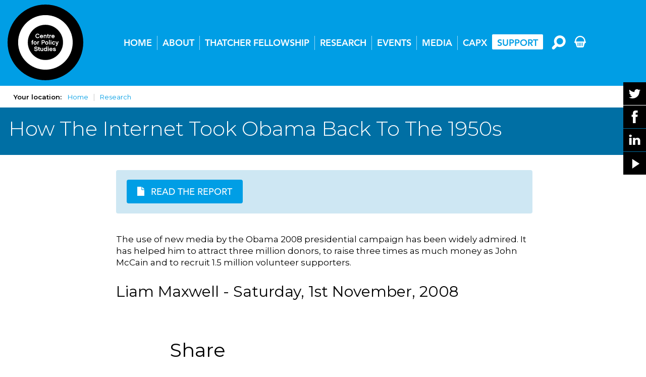

--- FILE ---
content_type: text/html; charset=UTF-8
request_url: https://cps.org.uk/research/how-the-internet-took-obama-back-to-the-1950s/
body_size: 21390
content:
<!doctype html>
<html lang="en">
  <head>
    <!-- Required meta tags -->
    <meta charset="utf-8">
    <meta name="viewport" content="width=device-width, initial-scale=1">

    <!-- Bootstrap CSS -->
    <link href="https://cps.org.uk/wp-content/themes/CPS/css/bootstrap.min.css" rel="stylesheet" >
    <link href="https://cps.org.uk/wp-content/themes/CPS/css/style.css" rel="stylesheet" >
    <!---  <link rel="stylesheet" href="https://cps.org.uk/wp-content/themes/CPS/css/docs.theme.min.css">  -->
    <link rel="stylesheet" href="https://cps.org.uk/wp-content/themes/CPS/css/owl.carousel.min.css">
    <link rel="stylesheet" href="https://cps.org.uk/wp-content/themes/CPS/css/owl.theme.default.min.css">
    <link rel="stylesheet" href="https://cps.org.uk/wp-content/themes/CPS/css/lightbox.min.css">
    <!-- <link type="text/css" rel="stylesheet" href="//fast.fonts.net/cssapi/19d47872-ed30-46de-b42f-d7ae18464a18.css"/> -->
	<link rel="preconnect" href="https://fonts.googleapis.com">
	<link rel="preconnect" href="https://fonts.gstatic.com" crossorigin>
	<link href="https://fonts.googleapis.com/css2?family=Montserrat:ital,wght@0,100..900;1,100..900&display=swap" rel="stylesheet">
	<title>How The Internet Took Obama Back To The 1950s - The Centre for Policy Studies</title>
	<meta name='robots' content='index, follow, max-image-preview:large, max-snippet:-1, max-video-preview:-1' />
	<style>img:is([sizes="auto" i], [sizes^="auto," i]) { contain-intrinsic-size: 3000px 1500px }</style>
	
	<!-- This site is optimized with the Yoast SEO plugin v26.7 - https://yoast.com/wordpress/plugins/seo/ -->
	<link rel="canonical" href="https://cps.org.uk/research/how-the-internet-took-obama-back-to-the-1950s/" />
	<meta property="og:locale" content="en_GB" />
	<meta property="og:type" content="article" />
	<meta property="og:title" content="How The Internet Took Obama Back To The 1950s - The Centre for Policy Studies" />
	<meta property="og:description" content="The use of new media by the Obama 2008 presidential campaign has been widely admired. It has helped him to attract three million donors, to raise three times as much money as John McCain and to recruit 1.5 million volunteer supporters." />
	<meta property="og:url" content="https://cps.org.uk/research/how-the-internet-took-obama-back-to-the-1950s/" />
	<meta property="og:site_name" content="The Centre for Policy Studies" />
	<meta property="article:modified_time" content="2021-07-13T13:18:32+00:00" />
	<meta property="og:image" content="https://cps.org.uk/wp-content/uploads/2021/07/logo-default.png" />
	<meta property="og:image:width" content="330" />
	<meta property="og:image:height" content="220" />
	<meta property="og:image:type" content="image/png" />
	<meta name="twitter:card" content="summary_large_image" />
	<meta name="twitter:label1" content="Estimated reading time" />
	<meta name="twitter:data1" content="1 minute" />
	<!-- Optimized with WP Meteor v3.4.16 - https://wordpress.org/plugins/wp-meteor/ --><script data-wpmeteor-nooptimize="true" data-cfasync="false">var _wpmeteor={"gdpr":true,"rdelay":2000,"preload":true,"elementor-animations":true,"elementor-pp":true,"v":"3.4.16","rest_url":"https:\/\/cps.org.uk\/wp-json\/"};(()=>{try{new MutationObserver(function(){}),new Promise(function(){}),Object.assign({},{}),document.fonts.ready.then(function(){})}catch{s="wpmeteordisable=1",i=document.location.href,i.match(/[?&]wpmeteordisable/)||(o="",i.indexOf("?")==-1?i.indexOf("#")==-1?o=i+"?"+s:o=i.replace("#","?"+s+"#"):i.indexOf("#")==-1?o=i+"&"+s:o=i.replace("#","&"+s+"#"),document.location.href=o)}var s,i,o;})();

</script><script data-wpmeteor-nooptimize="true" data-cfasync="false">(()=>{var v="addEventListener",ue="removeEventListener",p="getAttribute",L="setAttribute",pe="removeAttribute",N="hasAttribute",St="querySelector",F=St+"All",U="appendChild",Q="removeChild",fe="createElement",T="tagName",Ae="getOwnPropertyDescriptor",y="prototype",W="__lookupGetter__",Ee="__lookupSetter__",m="DOMContentLoaded",f="load",B="pageshow",me="error";var d=window,c=document,Te=c.documentElement;var $=console.error;var Ke=!0,X=class{constructor(){this.known=[]}init(){let t,n,s=(r,a)=>{if(Ke&&r&&r.fn&&!r.__wpmeteor){let o=function(i){return i===r?this:(c[v](m,l=>{i.call(c,r,l,"jQueryMock")}),this)};this.known.push([r,r.fn.ready,r.fn.init?.prototype?.ready]),r.fn.ready=o,r.fn.init?.prototype?.ready&&(r.fn.init.prototype.ready=o),r.__wpmeteor=!0}return r};window.jQuery||window.$,Object.defineProperty(window,"jQuery",{get(){return t},set(r){t=s(r,"jQuery")},configurable:!0}),Object.defineProperty(window,"$",{get(){return n},set(r){n=s(r,"$")},configurable:!0})}unmock(){this.known.forEach(([t,n,s])=>{t.fn.ready=n,t.fn.init?.prototype?.ready&&s&&(t.fn.init.prototype.ready=s)}),Ke=!1}};var ge="fpo:first-interaction",he="fpo:replay-captured-events";var Je="fpo:element-loaded",Se="fpo:images-loaded",M="fpo:the-end";var Z="click",V=window,Qe=V.addEventListener.bind(V),Xe=V.removeEventListener.bind(V),Ge="removeAttribute",ve="getAttribute",Gt="setAttribute",Ne=["touchstart","touchmove","touchend","touchcancel","keydown","wheel"],Ze=["mouseover","mouseout",Z],Nt=["touchstart","touchend","touchcancel","mouseover","mouseout",Z],R="data-wpmeteor-";var Ue="dispatchEvent",je=e=>{let t=new MouseEvent(Z,{view:e.view,bubbles:!0,cancelable:!0});return Object.defineProperty(t,"target",{writable:!1,value:e.target}),t},Be=class{static capture(){let t=!1,[,n,s]=`${window.Promise}`.split(/[\s[(){]+/s);if(V["__"+s+n])return;let r=[],a=o=>{if(o.target&&Ue in o.target){if(!o.isTrusted)return;if(o.cancelable&&!Ne.includes(o.type))try{o.preventDefault()}catch{}o.stopImmediatePropagation(),o.type===Z?r.push(je(o)):Nt.includes(o.type)&&r.push(o),o.target[Gt](R+o.type,!0),t||(t=!0,V[Ue](new CustomEvent(ge)))}};V.addEventListener(he,()=>{Ze.forEach(l=>Xe(l,a,{passive:!1,capture:!0})),Ne.forEach(l=>Xe(l,a,{passive:!0,capture:!0}));let o;for(;o=r.shift();){var i=o.target;i[ve](R+"touchstart")&&i[ve](R+"touchend")&&!i[ve](R+Z)?(i[ve](R+"touchmove")||r.push(je(o)),i[Ge](R+"touchstart"),i[Ge](R+"touchend")):i[Ge](R+o.type),i[Ue](o)}}),Ze.forEach(o=>Qe(o,a,{passive:!1,capture:!0})),Ne.forEach(o=>Qe(o,a,{passive:!0,capture:!0}))}};var et=Be;var j=class{constructor(){this.l=[]}emit(t,n=null){this.l[t]&&this.l[t].forEach(s=>s(n))}on(t,n){this.l[t]||=[],this.l[t].push(n)}off(t,n){this.l[t]=(this.l[t]||[]).filter(s=>s!==n)}};var D=new j;var ye=c[fe]("span");ye[L]("id","elementor-device-mode");ye[L]("class","elementor-screen-only");var Ut=!1,tt=()=>(Ut||c.body[U](ye),getComputedStyle(ye,":after").content.replace(/"/g,""));var rt=e=>e[p]("class")||"",nt=(e,t)=>e[L]("class",t),st=()=>{d[v](f,function(){let e=tt(),t=Math.max(Te.clientWidth||0,d.innerWidth||0),n=Math.max(Te.clientHeight||0,d.innerHeight||0),s=["_animation_"+e,"animation_"+e,"_animation","_animation","animation"];Array.from(c[F](".elementor-invisible")).forEach(r=>{let a=r.getBoundingClientRect();if(a.top+d.scrollY<=n&&a.left+d.scrollX<t)try{let i=JSON.parse(r[p]("data-settings"));if(i.trigger_source)return;let l=i._animation_delay||i.animation_delay||0,u,E;for(var o=0;o<s.length;o++)if(i[s[o]]){E=s[o],u=i[E];break}if(u){let q=rt(r),J=u==="none"?q:q+" animated "+u,At=setTimeout(()=>{nt(r,J.replace(/\belementor-invisible\b/,"")),s.forEach(Tt=>delete i[Tt]),r[L]("data-settings",JSON.stringify(i))},l);D.on("fi",()=>{clearTimeout(At),nt(r,rt(r).replace(new RegExp("\b"+u+"\b"),""))})}}catch(i){console.error(i)}})})};var ot="data-in-mega_smartmenus",it=()=>{let e=c[fe]("div");e.innerHTML='<span class="sub-arrow --wp-meteor"><i class="fa" aria-hidden="true"></i></span>';let t=e.firstChild,n=s=>{let r=[];for(;s=s.previousElementSibling;)r.push(s);return r};c[v](m,function(){Array.from(c[F](".pp-advanced-menu ul")).forEach(s=>{if(s[p](ot))return;(s[p]("class")||"").match(/\bmega-menu\b/)&&s[F]("ul").forEach(o=>{o[L](ot,!0)});let r=n(s),a=r.filter(o=>o).filter(o=>o[T]==="A").pop();if(a||(a=r.map(o=>Array.from(o[F]("a"))).filter(o=>o).flat().pop()),a){let o=t.cloneNode(!0);a[U](o),new MutationObserver(l=>{l.forEach(({addedNodes:u})=>{u.forEach(E=>{if(E.nodeType===1&&E[T]==="SPAN")try{a[Q](o)}catch{}})})}).observe(a,{childList:!0})}})})};var w="readystatechange",A="message";var Y="SCRIPT",g="data-wpmeteor-",b=Object.defineProperty,Ve=Object.defineProperties,P="javascript/blocked",Pe=/^\s*(application|text)\/javascript|module\s*$/i,mt="requestAnimationFrame",gt="requestIdleCallback",ie="setTimeout",Ie="__dynamic",I=d.constructor.name+"::",ce=c.constructor.name+"::",ht=function(e,t){t=t||d;for(var n=0;n<this.length;n++)e.call(t,this[n],n,this)};"NodeList"in d&&!NodeList[y].forEach&&(NodeList[y].forEach=ht);"HTMLCollection"in d&&!HTMLCollection[y].forEach&&(HTMLCollection[y].forEach=ht);_wpmeteor["elementor-animations"]&&st(),_wpmeteor["elementor-pp"]&&it();var _e=[],Le=[],ee=[],se=!1,k=[],h={},He=!1,Bt=0,H=c.visibilityState==="visible"?d[mt]:d[ie],vt=d[gt]||H;c[v]("visibilitychange",()=>{H=c.visibilityState==="visible"?d[mt]:d[ie],vt=d[gt]||H});var C=d[ie],De,z=["src","type"],x=Object,te="definePropert";x[te+"y"]=(e,t,n)=>{if(e===d&&["jQuery","onload"].indexOf(t)>=0||(e===c||e===c.body)&&["readyState","write","writeln","on"+w].indexOf(t)>=0)return["on"+w,"on"+f].indexOf(t)&&n.set&&(h["on"+w]=h["on"+w]||[],h["on"+w].push(n.set)),e;if(e instanceof HTMLScriptElement&&z.indexOf(t)>=0){if(!e[t+"__def"]){let s=x[Ae](e,t);b(e,t,{set(r){return e[t+"__set"]?e[t+"__set"].call(e,r):s.set.call(e,r)},get(){return e[t+"__get"]?e[t+"__get"].call(e):s.get.call(e)}}),e[t+"__def"]=!0}return n.get&&(e[t+"__get"]=n.get),n.set&&(e[t+"__set"]=n.set),e}return b(e,t,n)};x[te+"ies"]=(e,t)=>{for(let n in t)x[te+"y"](e,n,t[n]);for(let n of x.getOwnPropertySymbols(t))x[te+"y"](e,n,t[n]);return e};var qe=EventTarget[y][v],yt=EventTarget[y][ue],ae=qe.bind(c),Ct=yt.bind(c),G=qe.bind(d),_t=yt.bind(d),Lt=Document[y].createElement,le=Lt.bind(c),de=c.__proto__[W]("readyState").bind(c),ct="loading";b(c,"readyState",{get(){return ct},set(e){return ct=e}});var at=e=>k.filter(([t,,n],s)=>{if(!(e.indexOf(t.type)<0)){n||(n=t.target);try{let r=n.constructor.name+"::"+t.type;for(let a=0;a<h[r].length;a++)if(h[r][a]){let o=r+"::"+s+"::"+a;if(!xe[o])return!0}}catch{}}}).length,oe,xe={},K=e=>{k.forEach(([t,n,s],r)=>{if(!(e.indexOf(t.type)<0)){s||(s=t.target);try{let a=s.constructor.name+"::"+t.type;if((h[a]||[]).length)for(let o=0;o<h[a].length;o++){let i=h[a][o];if(i){let l=a+"::"+r+"::"+o;if(!xe[l]){xe[l]=!0,c.readyState=n,oe=a;try{Bt++,!i[y]||i[y].constructor===i?i.bind(s)(t):i(t)}catch(u){$(u,i)}oe=null}}}}catch(a){$(a)}}})};ae(m,e=>{k.push([new e.constructor(m,e),de(),c])});ae(w,e=>{k.push([new e.constructor(w,e),de(),c])});G(m,e=>{k.push([new e.constructor(m,e),de(),d])});G(f,e=>{He=!0,k.push([new e.constructor(f,e),de(),d]),O||K([m,w,A,f,B])});G(B,e=>{k.push([new e.constructor(B,e),de(),d]),O||K([m,w,A,f,B])});var wt=e=>{k.push([e,c.readyState,d])},Ot=d[W]("onmessage"),Rt=d[Ee]("onmessage"),Pt=()=>{_t(A,wt),(h[I+"message"]||[]).forEach(e=>{G(A,e)}),b(d,"onmessage",{get:Ot,set:Rt})};G(A,wt);var Dt=new X;Dt.init();var Fe=()=>{!O&&!se&&(O=!0,c.readyState="loading",H($e),H(S)),He||G(f,()=>{Fe()})};G(ge,()=>{Fe()});D.on(Se,()=>{Fe()});_wpmeteor.rdelay>=0&&et.capture();var re=[-1],Ce=e=>{re=re.filter(t=>t!==e.target),re.length||C(D.emit.bind(D,M))};var O=!1,S=()=>{let e=_e.shift();if(e)e[p](g+"src")?e[N]("async")||e[Ie]?(e.isConnected&&(re.push(e),setTimeout(Ce,1e3,{target:e})),Oe(e,Ce),C(S)):Oe(e,C.bind(null,S)):(e.origtype==P&&Oe(e),C(S));else if(Le.length)_e.push(...Le),Le.length=0,C(S);else if(at([m,w,A]))K([m,w,A]),C(S);else if(He)if(at([f,B,A]))K([f,B,A]),C(S);else if(re.length>1)vt(S);else if(ee.length)_e.push(...ee),ee.length=0,C(S);else{if(d.RocketLazyLoadScripts)try{RocketLazyLoadScripts.run()}catch(t){$(t)}c.readyState="complete",Pt(),Dt.unmock(),O=!1,se=!0,d[ie](()=>Ce({target:-1}))}else O=!1},xt=e=>{let t=le(Y),n=e.attributes;for(var s=n.length-1;s>=0;s--)n[s].name.startsWith(g)||t[L](n[s].name,n[s].value);let r=e[p](g+"type");r?t.type=r:t.type="text/javascript",(e.textContent||"").match(/^\s*class RocketLazyLoadScripts/)?t.textContent=e.textContent.replace(/^\s*class\s*RocketLazyLoadScripts/,"window.RocketLazyLoadScripts=class").replace("RocketLazyLoadScripts.run();",""):t.textContent=e.textContent;for(let a of["onload","onerror","onreadystatechange"])e[a]&&(t[a]=e[a]);return t},Oe=(e,t)=>{let n=e[p](g+"src");if(n){let s=qe.bind(e);e.isConnected&&t&&(s(f,t),s(me,t)),e.origtype=e[p](g+"type")||"text/javascript",e.origsrc=n,(!e.isConnected||e[N]("nomodule")||e.type&&!Pe.test(e.type))&&t&&t(new Event(f,{target:e}))}else e.origtype===P?(e.origtype=e[p](g+"type")||"text/javascript",e[pe]("integrity"),e.textContent=e.textContent+`
`):t&&t(new Event(f,{target:e}))},We=(e,t)=>{let n=(h[e]||[]).indexOf(t);if(n>=0)return h[e][n]=void 0,!0},lt=(e,t,...n)=>{if("HTMLDocument::"+m==oe&&e===m&&!t.toString().match(/jQueryMock/)){D.on(M,c[v].bind(c,e,t,...n));return}if(t&&(e===m||e===w)){let s=ce+e;h[s]=h[s]||[],h[s].push(t),se&&K([e]);return}return ae(e,t,...n)},dt=(e,t,...n)=>{if(e===m){let s=ce+e;We(s,t)}return Ct(e,t,...n)};Ve(c,{[v]:{get(){return lt},set(){return lt}},[ue]:{get(){return dt},set(){return dt}}});var ne=c.createDocumentFragment(),$e=()=>{ne.hasChildNodes()&&(c.head[U](ne),ne=c.createDocumentFragment())},ut={},we=e=>{if(e)try{let t=new URL(e,c.location.href),n=t.origin;if(n&&!ut[n]&&c.location.host!==t.host){let s=le("link");s.rel="preconnect",s.href=n,ne[U](s),ut[n]=!0,O&&H($e)}}catch{}},be={},kt=(e,t,n,s)=>{let r=le("link");r.rel=t?"modulepre"+f:"pre"+f,r.as="script",n&&r[L]("crossorigin",n),s&&r[L]("integrity",s);try{e=new URL(e,c.location.href).href}catch{}r.href=e,ne[U](r),be[e]=!0,O&&H($e)},ke=function(...e){let t=le(...e);if(!e||e[0].toUpperCase()!==Y||!O)return t;let n=t[L].bind(t),s=t[p].bind(t),r=t[pe].bind(t),a=t[N].bind(t),o=t[W]("attributes").bind(t);return z.forEach(i=>{let l=t[W](i).bind(t),u=t[Ee](i).bind(t);x[te+"y"](t,i,{set(E){return i==="type"&&E&&!Pe.test(E)?n(i,E):((i==="src"&&E||i==="type"&&E&&t.origsrc)&&n("type",P),E?n(g+i,E):r(g+i))},get(){let E=t[p](g+i);if(i==="src")try{return new URL(E,c.location.href).href}catch{}return E}}),b(t,"orig"+i,{set(E){return u(E)},get(){return l()}})}),t[L]=function(i,l){if(z.includes(i))return i==="type"&&l&&!Pe.test(l)?n(i,l):((i==="src"&&l||i==="type"&&l&&t.origsrc)&&n("type",P),l?n(g+i,l):r(g+i));n(i,l)},t[p]=function(i){let l=z.indexOf(i)>=0?s(g+i):s(i);if(i==="src")try{return new URL(l,c.location.href).href}catch{}return l},t[N]=function(i){return z.indexOf(i)>=0?a(g+i):a(i)},b(t,"attributes",{get(){return[...o()].filter(l=>l.name!=="type").map(l=>({name:l.name.match(new RegExp(g))?l.name.replace(g,""):l.name,value:l.value}))}}),t[Ie]=!0,t};Object.defineProperty(Document[y],"createElement",{set(e){e!==ke&&(De=e)},get(){return De||ke}});var Re=new Set,ze=new MutationObserver(e=>{e.forEach(({removedNodes:t,addedNodes:n,target:s})=>{t.forEach(r=>{r.nodeType===1&&Y===r[T]&&"origtype"in r&&Re.delete(r)}),n.forEach(r=>{if(r.nodeType===1)if(Y===r[T]){if("origtype"in r){if(r.origtype!==P)return}else if(r[p]("type")!==P)return;"origtype"in r||z.forEach(o=>{let i=r[W](o).bind(r),l=r[Ee](o).bind(r);b(r,"orig"+o,{set(u){return l(u)},get(){return i()}})});let a=r[p](g+"src");if(Re.has(r)&&$("Inserted twice",r),r.parentNode){Re.add(r);let o=r[p](g+"type");(a||"").match(/\/gtm.js\?/)||r[N]("async")||r[Ie]?(ee.push(r),we(a)):r[N]("defer")||o==="module"?(Le.push(r),we(a)):(a&&!r[N]("nomodule")&&!be[a]&&kt(a,o==="module",r[N]("crossorigin")&&r[p]("crossorigin"),r[p]("integrity")),_e.push(r))}else r[v](f,o=>o.target.parentNode[Q](o.target)),r[v](me,o=>o.target.parentNode[Q](o.target)),s[U](r)}else r[T]==="LINK"&&r[p]("as")==="script"&&(be[r[p]("href")]=!0)})})}),bt={childList:!0,subtree:!0};ze.observe(c.documentElement,bt);var Mt=HTMLElement[y].attachShadow;HTMLElement[y].attachShadow=function(e){let t=Mt.call(this,e);return e.mode==="open"&&ze.observe(t,bt),t};(()=>{let e=x[Ae](HTMLIFrameElement[y],"src");b(HTMLIFrameElement[y],"src",{get(){return this.dataset.fpoSrc?this.dataset.fpoSrc:e.get.call(this)},set(t){delete this.dataset.fpoSrc,e.set.call(this,t)}})})();D.on(M,()=>{(!De||De===ke)&&(Document[y].createElement=Lt,ze.disconnect()),dispatchEvent(new CustomEvent(he)),dispatchEvent(new CustomEvent(M))});var Me=e=>{let t,n;!c.currentScript||!c.currentScript.parentNode?(t=c.body,n=t.lastChild):(n=c.currentScript,t=n.parentNode);try{let s=le("div");s.innerHTML=e,Array.from(s.childNodes).forEach(r=>{r.nodeName===Y?t.insertBefore(xt(r),n):t.insertBefore(r,n)})}catch(s){$(s)}},pt=e=>Me(e+`
`);Ve(c,{write:{get(){return Me},set(e){return Me=e}},writeln:{get(){return pt},set(e){return pt=e}}});var ft=(e,t,...n)=>{if(I+m==oe&&e===m&&!t.toString().match(/jQueryMock/)){D.on(M,d[v].bind(d,e,t,...n));return}if(I+f==oe&&e===f){D.on(M,d[v].bind(d,e,t,...n));return}if(t&&(e===f||e===B||e===m||e===A&&!se)){let s=e===m?ce+e:I+e;h[s]=h[s]||[],h[s].push(t),se&&K([e]);return}return G(e,t,...n)},Et=(e,t,...n)=>{if(e===f||e===m||e===B){let s=e===m?ce+e:I+e;We(s,t)}return _t(e,t,...n)};Ve(d,{[v]:{get(){return ft},set(){return ft}},[ue]:{get(){return Et},set(){return Et}}});var Ye=e=>{let t;return{get(){return t},set(n){return t&&We(e,n),h[e]=h[e]||[],h[e].push(n),t=n}}};G(Je,e=>{let{target:t,event:n}=e.detail,s=t===d?c.body:t,r=s[p](g+"on"+n.type);s[pe](g+"on"+n.type);try{let a=new Function("event",r);t===d?d[v](f,a.bind(t,n)):a.call(t,n)}catch(a){console.err(a)}});{let e=Ye(I+f);b(d,"onload",e),ae(m,()=>{b(c.body,"onload",e)})}b(c,"onreadystatechange",Ye(ce+w));b(d,"onmessage",Ye(I+A));(()=>{let e=d.innerHeight,t=d.innerWidth,n=r=>{let o={"4g":1250,"3g":2500,"2g":2500}[(navigator.connection||{}).effectiveType]||0,i=r.getBoundingClientRect(),l={top:-1*e-o,left:-1*t-o,bottom:e+o,right:t+o};return!(i.left>=l.right||i.right<=l.left||i.top>=l.bottom||i.bottom<=l.top)},s=(r=!0)=>{let a=1,o=-1,i={},l=()=>{o++,--a||d[ie](D.emit.bind(D,Se),_wpmeteor.rdelay)};Array.from(c.getElementsByTagName("*")).forEach(u=>{let E,q,J;if(u[T]==="IMG"){let _=u.currentSrc||u.src;_&&!i[_]&&!_.match(/^data:/i)&&((u.loading||"").toLowerCase()!=="lazy"||n(u))&&(E=_)}else if(u[T]===Y)we(u[p](g+"src"));else if(u[T]==="LINK"&&u[p]("as")==="script"&&["pre"+f,"modulepre"+f].indexOf(u[p]("rel"))>=0)be[u[p]("href")]=!0;else if((q=d.getComputedStyle(u))&&(J=(q.backgroundImage||"").match(/^url\s*\((.*?)\)/i))&&(J||[]).length){let _=J[0].slice(4,-1).replace(/"/g,"");!i[_]&&!_.match(/^data:/i)&&(E=_)}if(E){i[E]=!0;let _=new Image;r&&(a++,_[v](f,l),_[v](me,l)),_.src=E}}),c.fonts.ready.then(()=>{l()})};_wpmeteor.rdelay===0?ae(m,s):G(f,s)})();})();
//1.0.42

</script><script type="application/ld+json" class="yoast-schema-graph">{"@context":"https://schema.org","@graph":[{"@type":"WebPage","@id":"https://cps.org.uk/research/how-the-internet-took-obama-back-to-the-1950s/","url":"https://cps.org.uk/research/how-the-internet-took-obama-back-to-the-1950s/","name":"How The Internet Took Obama Back To The 1950s - The Centre for Policy Studies","isPartOf":{"@id":"https://cps.org.uk/#website"},"primaryImageOfPage":{"@id":"https://cps.org.uk/research/how-the-internet-took-obama-back-to-the-1950s/#primaryimage"},"image":{"@id":"https://cps.org.uk/research/how-the-internet-took-obama-back-to-the-1950s/#primaryimage"},"thumbnailUrl":"https://cps.org.uk/wp-content/uploads/2021/07/logo-default.png","datePublished":"2008-11-01T13:30:27+00:00","dateModified":"2021-07-13T13:18:32+00:00","breadcrumb":{"@id":"https://cps.org.uk/research/how-the-internet-took-obama-back-to-the-1950s/#breadcrumb"},"inLanguage":"en-GB","potentialAction":[{"@type":"ReadAction","target":["https://cps.org.uk/research/how-the-internet-took-obama-back-to-the-1950s/"]}]},{"@type":"ImageObject","inLanguage":"en-GB","@id":"https://cps.org.uk/research/how-the-internet-took-obama-back-to-the-1950s/#primaryimage","url":"https://cps.org.uk/wp-content/uploads/2021/07/logo-default.png","contentUrl":"https://cps.org.uk/wp-content/uploads/2021/07/logo-default.png","width":330,"height":220},{"@type":"BreadcrumbList","@id":"https://cps.org.uk/research/how-the-internet-took-obama-back-to-the-1950s/#breadcrumb","itemListElement":[{"@type":"ListItem","position":1,"name":"Home","item":"https://cps.org.uk/"},{"@type":"ListItem","position":2,"name":"How The Internet Took Obama Back To The 1950s"}]},{"@type":"WebSite","@id":"https://cps.org.uk/#website","url":"https://cps.org.uk/","name":"The Centre for Policy Studies","description":"","potentialAction":[{"@type":"SearchAction","target":{"@type":"EntryPoint","urlTemplate":"https://cps.org.uk/?s={search_term_string}"},"query-input":{"@type":"PropertyValueSpecification","valueRequired":true,"valueName":"search_term_string"}}],"inLanguage":"en-GB"}]}</script>
	<!-- / Yoast SEO plugin. -->


<script data-cfasync="false" type="javascript/blocked" data-wpmeteor-type="text/javascript" >
/* <![CDATA[ */
window._wpemojiSettings = {"baseUrl":"https:\/\/s.w.org\/images\/core\/emoji\/16.0.1\/72x72\/","ext":".png","svgUrl":"https:\/\/s.w.org\/images\/core\/emoji\/16.0.1\/svg\/","svgExt":".svg","source":{"concatemoji":"https:\/\/cps.org.uk\/wp-includes\/js\/wp-emoji-release.min.js?ver=6.8.3"}};
/*! This file is auto-generated */
!function(s,n){var o,i,e;function c(e){try{var t={supportTests:e,timestamp:(new Date).valueOf()};sessionStorage.setItem(o,JSON.stringify(t))}catch(e){}}function p(e,t,n){e.clearRect(0,0,e.canvas.width,e.canvas.height),e.fillText(t,0,0);var t=new Uint32Array(e.getImageData(0,0,e.canvas.width,e.canvas.height).data),a=(e.clearRect(0,0,e.canvas.width,e.canvas.height),e.fillText(n,0,0),new Uint32Array(e.getImageData(0,0,e.canvas.width,e.canvas.height).data));return t.every(function(e,t){return e===a[t]})}function u(e,t){e.clearRect(0,0,e.canvas.width,e.canvas.height),e.fillText(t,0,0);for(var n=e.getImageData(16,16,1,1),a=0;a<n.data.length;a++)if(0!==n.data[a])return!1;return!0}function f(e,t,n,a){switch(t){case"flag":return n(e,"\ud83c\udff3\ufe0f\u200d\u26a7\ufe0f","\ud83c\udff3\ufe0f\u200b\u26a7\ufe0f")?!1:!n(e,"\ud83c\udde8\ud83c\uddf6","\ud83c\udde8\u200b\ud83c\uddf6")&&!n(e,"\ud83c\udff4\udb40\udc67\udb40\udc62\udb40\udc65\udb40\udc6e\udb40\udc67\udb40\udc7f","\ud83c\udff4\u200b\udb40\udc67\u200b\udb40\udc62\u200b\udb40\udc65\u200b\udb40\udc6e\u200b\udb40\udc67\u200b\udb40\udc7f");case"emoji":return!a(e,"\ud83e\udedf")}return!1}function g(e,t,n,a){var r="undefined"!=typeof WorkerGlobalScope&&self instanceof WorkerGlobalScope?new OffscreenCanvas(300,150):s.createElement("canvas"),o=r.getContext("2d",{willReadFrequently:!0}),i=(o.textBaseline="top",o.font="600 32px Arial",{});return e.forEach(function(e){i[e]=t(o,e,n,a)}),i}function t(e){var t=s.createElement("script");t.src=e,t.defer=!0,s.head.appendChild(t)}"undefined"!=typeof Promise&&(o="wpEmojiSettingsSupports",i=["flag","emoji"],n.supports={everything:!0,everythingExceptFlag:!0},e=new Promise(function(e){s.addEventListener("DOMContentLoaded",e,{once:!0})}),new Promise(function(t){var n=function(){try{var e=JSON.parse(sessionStorage.getItem(o));if("object"==typeof e&&"number"==typeof e.timestamp&&(new Date).valueOf()<e.timestamp+604800&&"object"==typeof e.supportTests)return e.supportTests}catch(e){}return null}();if(!n){if("undefined"!=typeof Worker&&"undefined"!=typeof OffscreenCanvas&&"undefined"!=typeof URL&&URL.createObjectURL&&"undefined"!=typeof Blob)try{var e="postMessage("+g.toString()+"("+[JSON.stringify(i),f.toString(),p.toString(),u.toString()].join(",")+"));",a=new Blob([e],{type:"text/javascript"}),r=new Worker(URL.createObjectURL(a),{name:"wpTestEmojiSupports"});return void(r.onmessage=function(e){c(n=e.data),r.terminate(),t(n)})}catch(e){}c(n=g(i,f,p,u))}t(n)}).then(function(e){for(var t in e)n.supports[t]=e[t],n.supports.everything=n.supports.everything&&n.supports[t],"flag"!==t&&(n.supports.everythingExceptFlag=n.supports.everythingExceptFlag&&n.supports[t]);n.supports.everythingExceptFlag=n.supports.everythingExceptFlag&&!n.supports.flag,n.DOMReady=!1,n.readyCallback=function(){n.DOMReady=!0}}).then(function(){return e}).then(function(){var e;n.supports.everything||(n.readyCallback(),(e=n.source||{}).concatemoji?t(e.concatemoji):e.wpemoji&&e.twemoji&&(t(e.twemoji),t(e.wpemoji)))}))}((window,document),window._wpemojiSettings);
/* ]]> */
</script>
<link rel='stylesheet' id='wnyp-frontstyle-css' href='https://cps.org.uk/wp-content/plugins/woocommerce-name-your-price-cc/public/../assets/css/frontend.css?ver=6.8.3' media='all' />
<link rel='stylesheet' id='wnyp-backend-css' href='https://cps.org.uk/wp-content/plugins/woocommerce-name-your-price-cc/admin/../assets/css/backend.css?ver=6.8.3' media='all' />
<style id='wp-emoji-styles-inline-css' type='text/css'>

	img.wp-smiley, img.emoji {
		display: inline !important;
		border: none !important;
		box-shadow: none !important;
		height: 1em !important;
		width: 1em !important;
		margin: 0 0.07em !important;
		vertical-align: -0.1em !important;
		background: none !important;
		padding: 0 !important;
	}
</style>
<link rel='stylesheet' id='wp-block-library-css' href='https://cps.org.uk/wp-includes/css/dist/block-library/style.min.css?ver=6.8.3' media='all' />
<style id='classic-theme-styles-inline-css' type='text/css'>
/*! This file is auto-generated */
.wp-block-button__link{color:#fff;background-color:#32373c;border-radius:9999px;box-shadow:none;text-decoration:none;padding:calc(.667em + 2px) calc(1.333em + 2px);font-size:1.125em}.wp-block-file__button{background:#32373c;color:#fff;text-decoration:none}
</style>
<style id='global-styles-inline-css' type='text/css'>
:root{--wp--preset--aspect-ratio--square: 1;--wp--preset--aspect-ratio--4-3: 4/3;--wp--preset--aspect-ratio--3-4: 3/4;--wp--preset--aspect-ratio--3-2: 3/2;--wp--preset--aspect-ratio--2-3: 2/3;--wp--preset--aspect-ratio--16-9: 16/9;--wp--preset--aspect-ratio--9-16: 9/16;--wp--preset--color--black: #000000;--wp--preset--color--cyan-bluish-gray: #abb8c3;--wp--preset--color--white: #ffffff;--wp--preset--color--pale-pink: #f78da7;--wp--preset--color--vivid-red: #cf2e2e;--wp--preset--color--luminous-vivid-orange: #ff6900;--wp--preset--color--luminous-vivid-amber: #fcb900;--wp--preset--color--light-green-cyan: #7bdcb5;--wp--preset--color--vivid-green-cyan: #00d084;--wp--preset--color--pale-cyan-blue: #8ed1fc;--wp--preset--color--vivid-cyan-blue: #0693e3;--wp--preset--color--vivid-purple: #9b51e0;--wp--preset--gradient--vivid-cyan-blue-to-vivid-purple: linear-gradient(135deg,rgba(6,147,227,1) 0%,rgb(155,81,224) 100%);--wp--preset--gradient--light-green-cyan-to-vivid-green-cyan: linear-gradient(135deg,rgb(122,220,180) 0%,rgb(0,208,130) 100%);--wp--preset--gradient--luminous-vivid-amber-to-luminous-vivid-orange: linear-gradient(135deg,rgba(252,185,0,1) 0%,rgba(255,105,0,1) 100%);--wp--preset--gradient--luminous-vivid-orange-to-vivid-red: linear-gradient(135deg,rgba(255,105,0,1) 0%,rgb(207,46,46) 100%);--wp--preset--gradient--very-light-gray-to-cyan-bluish-gray: linear-gradient(135deg,rgb(238,238,238) 0%,rgb(169,184,195) 100%);--wp--preset--gradient--cool-to-warm-spectrum: linear-gradient(135deg,rgb(74,234,220) 0%,rgb(151,120,209) 20%,rgb(207,42,186) 40%,rgb(238,44,130) 60%,rgb(251,105,98) 80%,rgb(254,248,76) 100%);--wp--preset--gradient--blush-light-purple: linear-gradient(135deg,rgb(255,206,236) 0%,rgb(152,150,240) 100%);--wp--preset--gradient--blush-bordeaux: linear-gradient(135deg,rgb(254,205,165) 0%,rgb(254,45,45) 50%,rgb(107,0,62) 100%);--wp--preset--gradient--luminous-dusk: linear-gradient(135deg,rgb(255,203,112) 0%,rgb(199,81,192) 50%,rgb(65,88,208) 100%);--wp--preset--gradient--pale-ocean: linear-gradient(135deg,rgb(255,245,203) 0%,rgb(182,227,212) 50%,rgb(51,167,181) 100%);--wp--preset--gradient--electric-grass: linear-gradient(135deg,rgb(202,248,128) 0%,rgb(113,206,126) 100%);--wp--preset--gradient--midnight: linear-gradient(135deg,rgb(2,3,129) 0%,rgb(40,116,252) 100%);--wp--preset--font-size--small: 13px;--wp--preset--font-size--medium: 20px;--wp--preset--font-size--large: 36px;--wp--preset--font-size--x-large: 42px;--wp--preset--spacing--20: 0.44rem;--wp--preset--spacing--30: 0.67rem;--wp--preset--spacing--40: 1rem;--wp--preset--spacing--50: 1.5rem;--wp--preset--spacing--60: 2.25rem;--wp--preset--spacing--70: 3.38rem;--wp--preset--spacing--80: 5.06rem;--wp--preset--shadow--natural: 6px 6px 9px rgba(0, 0, 0, 0.2);--wp--preset--shadow--deep: 12px 12px 50px rgba(0, 0, 0, 0.4);--wp--preset--shadow--sharp: 6px 6px 0px rgba(0, 0, 0, 0.2);--wp--preset--shadow--outlined: 6px 6px 0px -3px rgba(255, 255, 255, 1), 6px 6px rgba(0, 0, 0, 1);--wp--preset--shadow--crisp: 6px 6px 0px rgba(0, 0, 0, 1);}:where(.is-layout-flex){gap: 0.5em;}:where(.is-layout-grid){gap: 0.5em;}body .is-layout-flex{display: flex;}.is-layout-flex{flex-wrap: wrap;align-items: center;}.is-layout-flex > :is(*, div){margin: 0;}body .is-layout-grid{display: grid;}.is-layout-grid > :is(*, div){margin: 0;}:where(.wp-block-columns.is-layout-flex){gap: 2em;}:where(.wp-block-columns.is-layout-grid){gap: 2em;}:where(.wp-block-post-template.is-layout-flex){gap: 1.25em;}:where(.wp-block-post-template.is-layout-grid){gap: 1.25em;}.has-black-color{color: var(--wp--preset--color--black) !important;}.has-cyan-bluish-gray-color{color: var(--wp--preset--color--cyan-bluish-gray) !important;}.has-white-color{color: var(--wp--preset--color--white) !important;}.has-pale-pink-color{color: var(--wp--preset--color--pale-pink) !important;}.has-vivid-red-color{color: var(--wp--preset--color--vivid-red) !important;}.has-luminous-vivid-orange-color{color: var(--wp--preset--color--luminous-vivid-orange) !important;}.has-luminous-vivid-amber-color{color: var(--wp--preset--color--luminous-vivid-amber) !important;}.has-light-green-cyan-color{color: var(--wp--preset--color--light-green-cyan) !important;}.has-vivid-green-cyan-color{color: var(--wp--preset--color--vivid-green-cyan) !important;}.has-pale-cyan-blue-color{color: var(--wp--preset--color--pale-cyan-blue) !important;}.has-vivid-cyan-blue-color{color: var(--wp--preset--color--vivid-cyan-blue) !important;}.has-vivid-purple-color{color: var(--wp--preset--color--vivid-purple) !important;}.has-black-background-color{background-color: var(--wp--preset--color--black) !important;}.has-cyan-bluish-gray-background-color{background-color: var(--wp--preset--color--cyan-bluish-gray) !important;}.has-white-background-color{background-color: var(--wp--preset--color--white) !important;}.has-pale-pink-background-color{background-color: var(--wp--preset--color--pale-pink) !important;}.has-vivid-red-background-color{background-color: var(--wp--preset--color--vivid-red) !important;}.has-luminous-vivid-orange-background-color{background-color: var(--wp--preset--color--luminous-vivid-orange) !important;}.has-luminous-vivid-amber-background-color{background-color: var(--wp--preset--color--luminous-vivid-amber) !important;}.has-light-green-cyan-background-color{background-color: var(--wp--preset--color--light-green-cyan) !important;}.has-vivid-green-cyan-background-color{background-color: var(--wp--preset--color--vivid-green-cyan) !important;}.has-pale-cyan-blue-background-color{background-color: var(--wp--preset--color--pale-cyan-blue) !important;}.has-vivid-cyan-blue-background-color{background-color: var(--wp--preset--color--vivid-cyan-blue) !important;}.has-vivid-purple-background-color{background-color: var(--wp--preset--color--vivid-purple) !important;}.has-black-border-color{border-color: var(--wp--preset--color--black) !important;}.has-cyan-bluish-gray-border-color{border-color: var(--wp--preset--color--cyan-bluish-gray) !important;}.has-white-border-color{border-color: var(--wp--preset--color--white) !important;}.has-pale-pink-border-color{border-color: var(--wp--preset--color--pale-pink) !important;}.has-vivid-red-border-color{border-color: var(--wp--preset--color--vivid-red) !important;}.has-luminous-vivid-orange-border-color{border-color: var(--wp--preset--color--luminous-vivid-orange) !important;}.has-luminous-vivid-amber-border-color{border-color: var(--wp--preset--color--luminous-vivid-amber) !important;}.has-light-green-cyan-border-color{border-color: var(--wp--preset--color--light-green-cyan) !important;}.has-vivid-green-cyan-border-color{border-color: var(--wp--preset--color--vivid-green-cyan) !important;}.has-pale-cyan-blue-border-color{border-color: var(--wp--preset--color--pale-cyan-blue) !important;}.has-vivid-cyan-blue-border-color{border-color: var(--wp--preset--color--vivid-cyan-blue) !important;}.has-vivid-purple-border-color{border-color: var(--wp--preset--color--vivid-purple) !important;}.has-vivid-cyan-blue-to-vivid-purple-gradient-background{background: var(--wp--preset--gradient--vivid-cyan-blue-to-vivid-purple) !important;}.has-light-green-cyan-to-vivid-green-cyan-gradient-background{background: var(--wp--preset--gradient--light-green-cyan-to-vivid-green-cyan) !important;}.has-luminous-vivid-amber-to-luminous-vivid-orange-gradient-background{background: var(--wp--preset--gradient--luminous-vivid-amber-to-luminous-vivid-orange) !important;}.has-luminous-vivid-orange-to-vivid-red-gradient-background{background: var(--wp--preset--gradient--luminous-vivid-orange-to-vivid-red) !important;}.has-very-light-gray-to-cyan-bluish-gray-gradient-background{background: var(--wp--preset--gradient--very-light-gray-to-cyan-bluish-gray) !important;}.has-cool-to-warm-spectrum-gradient-background{background: var(--wp--preset--gradient--cool-to-warm-spectrum) !important;}.has-blush-light-purple-gradient-background{background: var(--wp--preset--gradient--blush-light-purple) !important;}.has-blush-bordeaux-gradient-background{background: var(--wp--preset--gradient--blush-bordeaux) !important;}.has-luminous-dusk-gradient-background{background: var(--wp--preset--gradient--luminous-dusk) !important;}.has-pale-ocean-gradient-background{background: var(--wp--preset--gradient--pale-ocean) !important;}.has-electric-grass-gradient-background{background: var(--wp--preset--gradient--electric-grass) !important;}.has-midnight-gradient-background{background: var(--wp--preset--gradient--midnight) !important;}.has-small-font-size{font-size: var(--wp--preset--font-size--small) !important;}.has-medium-font-size{font-size: var(--wp--preset--font-size--medium) !important;}.has-large-font-size{font-size: var(--wp--preset--font-size--large) !important;}.has-x-large-font-size{font-size: var(--wp--preset--font-size--x-large) !important;}
:where(.wp-block-post-template.is-layout-flex){gap: 1.25em;}:where(.wp-block-post-template.is-layout-grid){gap: 1.25em;}
:where(.wp-block-columns.is-layout-flex){gap: 2em;}:where(.wp-block-columns.is-layout-grid){gap: 2em;}
:root :where(.wp-block-pullquote){font-size: 1.5em;line-height: 1.6;}
</style>
<link rel='stylesheet' id='contact-form-7-css' href='https://cps.org.uk/wp-content/plugins/contact-form-7/includes/css/styles.css?ver=6.1.4' media='all' />
<link rel='stylesheet' id='cookie-law-info-css' href='https://cps.org.uk/wp-content/plugins/cookie-law-info/legacy/public/css/cookie-law-info-public.css?ver=3.3.9.1' media='all' />
<link rel='stylesheet' id='cookie-law-info-gdpr-css' href='https://cps.org.uk/wp-content/plugins/cookie-law-info/legacy/public/css/cookie-law-info-gdpr.css?ver=3.3.9.1' media='all' />
<link rel='stylesheet' id='woocommerce-layout-css' href='https://cps.org.uk/wp-content/plugins/woocommerce/assets/css/woocommerce-layout.css?ver=10.4.3' media='all' />
<link rel='stylesheet' id='woocommerce-smallscreen-css' href='https://cps.org.uk/wp-content/plugins/woocommerce/assets/css/woocommerce-smallscreen.css?ver=10.4.3' media='only screen and (max-width: 768px)' />
<link rel='stylesheet' id='woocommerce-general-css' href='https://cps.org.uk/wp-content/plugins/woocommerce/assets/css/woocommerce.css?ver=10.4.3' media='all' />
<style id='woocommerce-inline-inline-css' type='text/css'>
.woocommerce form .form-row .required { visibility: visible; }
</style>
<link rel='stylesheet' id='normalize-css' href='https://cps.org.uk/wp-content/themes/CPS/normalize.css?ver=1.0' media='all' />
<link rel='stylesheet' id='cps-css' href='https://cps.org.uk/wp-content/themes/CPS/style.css?ver=1.1' media='all' />
<script data-cfasync="false" data-wpacu-jquery-core-handle=1 data-wpacu-script-handle='jquery-core' type="javascript/blocked" data-wpmeteor-type="text/javascript"  data-wpmeteor-src="https://cps.org.uk/wp-includes/js/jquery/jquery.min.js?ver=3.7.1" id="jquery-core-js"></script>
<script data-cfasync="false" data-wpacu-jquery-migrate-handle=1 data-wpacu-script-handle='jquery-migrate' type="javascript/blocked" data-wpmeteor-type="text/javascript"  data-wpmeteor-src="https://cps.org.uk/wp-includes/js/jquery/jquery-migrate.min.js?ver=3.4.1" id="jquery-migrate-js"></script>
<script data-cfasync="false" type="javascript/blocked" data-wpmeteor-type="text/javascript"  id="wnyp-backend-script-js-extra">
/* <![CDATA[ */
var wnyp_ajaxnum = {"wnyp_nonce":"f870b4e743","Ajaxurl":"https:\/\/cps.org.uk\/wp-admin\/admin-ajax.php","plugin_dir_url":"https:\/\/cps.org.uk\/wp-content\/plugins\/woocommerce-name-your-price-cc\/admin\/"};
/* ]]> */
</script>
<script data-cfasync="false" data-wpacu-script-handle='wnyp-backend-script' type="javascript/blocked" data-wpmeteor-type="text/javascript"  data-wpmeteor-src="https://cps.org.uk/wp-content/plugins/woocommerce-name-your-price-cc/admin/../assets/js/backend.js?ver=6.8.3" id="wnyp-backend-script-js"></script>
<script data-cfasync="false" type="javascript/blocked" data-wpmeteor-type="text/javascript"  id="wnyp-frontend-script-js-extra">
/* <![CDATA[ */
var wnyp_ajaxnum = {"wnyp_nonce":"f870b4e743","Ajaxurl":"https:\/\/cps.org.uk\/wp-admin\/admin-ajax.php","plugin_dir_url":"https:\/\/cps.org.uk\/wp-content\/plugins\/woocommerce-name-your-price-cc\/public\/"};
/* ]]> */
</script>
<script data-cfasync="false" data-wpacu-script-handle='wnyp-frontend-script' type="javascript/blocked" data-wpmeteor-type="text/javascript"  data-wpmeteor-src="https://cps.org.uk/wp-content/plugins/woocommerce-name-your-price-cc/public/../assets/js/frontend.js?ver=6.8.3" id="wnyp-frontend-script-js"></script>
<script data-cfasync="false" type="javascript/blocked" data-wpmeteor-type="text/javascript"  id="wnyp-settings-script-js-extra">
/* <![CDATA[ */
var wnyp_ajaxnum = {"wnyp_nonce":"f870b4e743","Ajaxurl":"https:\/\/cps.org.uk\/wp-admin\/admin-ajax.php"};
/* ]]> */
</script>
<script data-cfasync="false" data-wpacu-script-handle='wnyp-settings-script' type="javascript/blocked" data-wpmeteor-type="text/javascript"  data-wpmeteor-src="https://cps.org.uk/wp-content/plugins/woocommerce-name-your-price-cc/admin/../assets/js/backend.js?ver=6.8.3" id="wnyp-settings-script-js"></script>
<script data-cfasync="false" type="javascript/blocked" data-wpmeteor-type="text/javascript"  id="cookie-law-info-js-extra">
/* <![CDATA[ */
var Cli_Data = {"nn_cookie_ids":[],"cookielist":[],"non_necessary_cookies":[],"ccpaEnabled":"","ccpaRegionBased":"","ccpaBarEnabled":"","strictlyEnabled":["necessary","obligatoire"],"ccpaType":"gdpr","js_blocking":"1","custom_integration":"","triggerDomRefresh":"","secure_cookies":""};
var cli_cookiebar_settings = {"animate_speed_hide":"500","animate_speed_show":"500","background":"#006fa4","border":"#b1a6a6c2","border_on":"","button_1_button_colour":"#000000","button_1_button_hover":"#000000","button_1_link_colour":"#fff","button_1_as_button":"1","button_1_new_win":"","button_2_button_colour":"#333","button_2_button_hover":"#292929","button_2_link_colour":"#ffffff","button_2_as_button":"","button_2_hidebar":"","button_3_button_colour":"#dedfe0","button_3_button_hover":"#b2b2b3","button_3_link_colour":"#333333","button_3_as_button":"1","button_3_new_win":"","button_4_button_colour":"#000","button_4_button_hover":"#000000","button_4_link_colour":"#333333","button_4_as_button":"","button_7_button_colour":"#000000","button_7_button_hover":"#000000","button_7_link_colour":"#fff","button_7_as_button":"1","button_7_new_win":"","font_family":"inherit","header_fix":"","notify_animate_hide":"1","notify_animate_show":"","notify_div_id":"#cookie-law-info-bar","notify_position_horizontal":"right","notify_position_vertical":"bottom","scroll_close":"","scroll_close_reload":"","accept_close_reload":"","reject_close_reload":"","showagain_tab":"","showagain_background":"#fff","showagain_border":"#000","showagain_div_id":"#cookie-law-info-again","showagain_x_position":"100px","text":"#ffffff","show_once_yn":"","show_once":"10000","logging_on":"","as_popup":"","popup_overlay":"1","bar_heading_text":"","cookie_bar_as":"banner","popup_showagain_position":"bottom-right","widget_position":"left"};
var log_object = {"ajax_url":"https:\/\/cps.org.uk\/wp-admin\/admin-ajax.php"};
/* ]]> */
</script>
<script data-cfasync="false" data-wpacu-script-handle='cookie-law-info' type="javascript/blocked" data-wpmeteor-type="text/javascript"  data-wpmeteor-src="https://cps.org.uk/wp-content/plugins/cookie-law-info/legacy/public/js/cookie-law-info-public.js?ver=3.3.9.1" id="cookie-law-info-js"></script>
<script data-cfasync="false" data-wpacu-script-handle='wc-jquery-blockui' type="javascript/blocked" data-wpmeteor-type="text/javascript"  data-wpmeteor-src="https://cps.org.uk/wp-content/plugins/woocommerce/assets/js/jquery-blockui/jquery.blockUI.min.js?ver=2.7.0-wc.10.4.3" id="wc-jquery-blockui-js" defer="defer" data-wp-strategy="defer"></script>
<script data-cfasync="false" type="javascript/blocked" data-wpmeteor-type="text/javascript"  id="wc-add-to-cart-js-extra">
/* <![CDATA[ */
var wc_add_to_cart_params = {"ajax_url":"\/wp-admin\/admin-ajax.php","wc_ajax_url":"\/?wc-ajax=%%endpoint%%","i18n_view_cart":"View basket","cart_url":"https:\/\/cps.org.uk\/shopping-basket\/","is_cart":"","cart_redirect_after_add":"no"};
/* ]]> */
</script>
<script data-cfasync="false" data-wpacu-script-handle='wc-add-to-cart' type="javascript/blocked" data-wpmeteor-type="text/javascript"  data-wpmeteor-src="https://cps.org.uk/wp-content/plugins/woocommerce/assets/js/frontend/add-to-cart.min.js?ver=10.4.3" id="wc-add-to-cart-js" defer="defer" data-wp-strategy="defer"></script>
<script data-cfasync="false" data-wpacu-script-handle='wc-js-cookie' type="javascript/blocked" data-wpmeteor-type="text/javascript"  data-wpmeteor-src="https://cps.org.uk/wp-content/plugins/woocommerce/assets/js/js-cookie/js.cookie.min.js?ver=2.1.4-wc.10.4.3" id="wc-js-cookie-js" defer="defer" data-wp-strategy="defer"></script>
<script data-cfasync="false" type="javascript/blocked" data-wpmeteor-type="text/javascript"  id="woocommerce-js-extra">
/* <![CDATA[ */
var woocommerce_params = {"ajax_url":"\/wp-admin\/admin-ajax.php","wc_ajax_url":"\/?wc-ajax=%%endpoint%%","i18n_password_show":"Show password","i18n_password_hide":"Hide password"};
/* ]]> */
</script>
<script data-cfasync="false" data-wpacu-script-handle='woocommerce' type="javascript/blocked" data-wpmeteor-type="text/javascript"  data-wpmeteor-src="https://cps.org.uk/wp-content/plugins/woocommerce/assets/js/frontend/woocommerce.min.js?ver=10.4.3" id="woocommerce-js" defer="defer" data-wp-strategy="defer"></script>
<script data-cfasync="false" type="javascript/blocked" data-wpmeteor-type="text/javascript"  id="WCPAY_ASSETS-js-extra">
/* <![CDATA[ */
var wcpayAssets = {"url":"https:\/\/cps.org.uk\/wp-content\/plugins\/woocommerce-payments\/dist\/"};
/* ]]> */
</script>
<link rel="https://api.w.org/" href="https://cps.org.uk/wp-json/" /><link rel="alternate" title="oEmbed (JSON)" type="application/json+oembed" href="https://cps.org.uk/wp-json/oembed/1.0/embed?url=https%3A%2F%2Fcps.org.uk%2Fresearch%2Fhow-the-internet-took-obama-back-to-the-1950s%2F" />
<link rel="alternate" title="oEmbed (XML)" type="text/xml+oembed" href="https://cps.org.uk/wp-json/oembed/1.0/embed?url=https%3A%2F%2Fcps.org.uk%2Fresearch%2Fhow-the-internet-took-obama-back-to-the-1950s%2F&#038;format=xml" />
<!-- Global site tag (gtag.js) - Google Analytics -->
<script data-cfasync="false" type="javascript/blocked" data-wpmeteor-type="text/javascript"  async data-wpmeteor-src="https://www.googletagmanager.com/gtag/js?id=UA-8734765-1"></script>
<script data-cfasync="false" type="javascript/blocked" data-wpmeteor-type="text/javascript" >
  window.dataLayer = window.dataLayer || [];
  function gtag(){dataLayer.push(arguments);}
  gtag('js', new Date());

  gtag('config', 'UA-8734765-1');
</script>	<noscript><style>.woocommerce-product-gallery{ opacity: 1 !important; }</style></noscript>
	<meta name="redi-version" content="1.2.7" /><link rel="icon" href="https://cps.org.uk/wp-content/uploads/2021/07/cropped-favicon-32x32.png" sizes="32x32" />
<link rel="icon" href="https://cps.org.uk/wp-content/uploads/2021/07/cropped-favicon-192x192.png" sizes="192x192" />
<link rel="apple-touch-icon" href="https://cps.org.uk/wp-content/uploads/2021/07/cropped-favicon-180x180.png" />
<meta name="msapplication-TileImage" content="https://cps.org.uk/wp-content/uploads/2021/07/cropped-favicon-270x270.png" />
		<style type="text/css" id="wp-custom-css">
			.grecaptcha-badge {
  display: none !important;
	opacity: 0 !important;
	visibility: hidden !important;
}

.cta_container {
  display: flex;
  gap: 5px;
  margin-top: 20px;
}
.cta_item {
  width: 33.3%;
  background: linear-gradient(#009fe4, #066ec5);
  color: #ffffff;
  text-align: center;
  min-height: 250px;
  padding: 0 10px;
  position: relative;
}

.cta_item:nth-child(1) {
  border-top-left-radius: 8px;
  border-bottom-left-radius: 8px;
}
.cta_item:nth-child(3) {
  border-top-right-radius: 8px;
  border-bottom-right-radius: 8px;
}

.cta_item h1 {
  font-family: Foundry Sterling W01 Lt;
  line-height: 32px;
}

.cta_btn {
  position: absolute;
  bottom: 0;
  left: 0;
  right: 0;
  margin-bottom: 40px;
}

.cta_btn a {
  color: #ffffff;
  text-decoration: none;
  padding: 10px 15px;
  border: 1px solid #ffffff;
  border-radius: 5px;
  font-family: Foundry Sterling W01 Lt;
  font-weight: 600;
}

.cta_btn a:hover {
  background: #ffffff;
  color: #066ec5;
}		</style>
			<!-- Google tag (gtag.js) -->
	<script data-cfasync="false" type="javascript/blocked" data-wpmeteor-type="text/javascript"  async data-wpmeteor-src="https://www.googletagmanager.com/gtag/js?id=G-9XGGRE8KMJ"></script>
	<script data-cfasync="false" type="javascript/blocked" data-wpmeteor-type="text/javascript" >
	  window.dataLayer = window.dataLayer || [];
	  function gtag(){dataLayer.push(arguments);}
	  gtag('js', new Date());

	  gtag('config', 'G-9XGGRE8KMJ');
	</script>
  </head>
  <body class="wp-singular research-template-default single single-research postid-5548 wp-theme-CPS theme-CPS woocommerce-no-js how-the-internet-took-obama-back-to-the-1950s custom-how-the-internet-took-obama-back-to-the-1950s" >
  	
    <div class="site-header">
        <div class="container">
            <div class="main-header">
                <a href="javascript:void(0)" class="hidden-lg hamburger">
                    <span class="h-top"></span>
                    <span class="h-middle"></span>
                    <span class="h-bottom"></span>
                    <span class="menu_text">MENU</span>
                </a>
                    <div class="site-logo">
                        <a href="https://cps.org.uk">
							<img src="https://cps.org.uk/wp-content/uploads/2021/07/cps-logo-new.svg" alt="cps" class="logo-img">
						</a>
                    </div>
                    <div class="main-nav">
					<ul class="menu-nav"><li id="menu-item-276" class="menu-nav-item active menu-item menu-item-type-post_type menu-item-object-page menu-item-home menu-item-276"><a href="https://cps.org.uk/" class="menu-nav-link">Home</a></li>
<li id="menu-item-277" class="menu-nav-item menu-item menu-item-type-post_type menu-item-object-page menu-item-has-children menu-item-277"><a href="https://cps.org.uk/about/" class="menu-nav-link">About</a>
<ul class="submenu">
	<li id="menu-item-278" class="menu-item menu-item-type-post_type menu-item-object-page menu-item-278"><a href="https://cps.org.uk/about/our-team/" class="dropdown-list">Our Team</a></li>
	<li id="menu-item-279" class="menu-item menu-item-type-post_type menu-item-object-page menu-item-279"><a href="https://cps.org.uk/about/our-board/" class="dropdown-list">Our Board</a></li>
	<li id="menu-item-282" class="menu-item menu-item-type-post_type menu-item-object-page menu-item-282"><a href="https://cps.org.uk/about/vacancies/" class="dropdown-list">Vacancies</a></li>
	<li id="menu-item-9468" class="menu-item menu-item-type-post_type menu-item-object-page menu-item-9468"><a href="https://cps.org.uk/50th-anniversary/" class="dropdown-list">50th Anniversary</a></li>
	<li id="menu-item-280" class="menu-item menu-item-type-post_type menu-item-object-page menu-item-280"><a href="https://cps.org.uk/about/contact-us/" class="dropdown-list">Contact us</a></li>
</ul>
</li>
<li id="menu-item-9657" class="menu-item menu-item-type-post_type menu-item-object-page menu-item-has-children menu-item-9657"><a href="https://cps.org.uk/fellowship/" class="menu-nav-link">Thatcher Fellowship</a>
<ul class="submenu">
	<li id="menu-item-9872" class="menu-item menu-item-type-post_type menu-item-object-page menu-item-9872"><a href="https://cps.org.uk/fellowship/our-fellows/" class="dropdown-list">Our Fellows</a></li>
</ul>
</li>
<li id="menu-item-8286" class="menu-item menu-item-type-custom menu-item-object-custom menu-item-8286"><a href="/research/all-research/" class="menu-nav-link">Research</a></li>
<li id="menu-item-8204" class="menu-nav-item menu-item menu-item-type-custom menu-item-object-custom menu-item-8204"><a href="https://cps.org.uk/events" class="menu-nav-link">Events</a></li>
<li id="menu-item-8328" class="menu-nav-item menu-item menu-item-type-custom menu-item-object-custom menu-item-has-children menu-item-8328"><a href="https://cps.org.uk/media/" class="menu-nav-link">Media</a>
<ul class="submenu">
	<li id="menu-item-8347" class="menu-item menu-item-type-taxonomy menu-item-object-media-category menu-item-8347"><a href="https://cps.org.uk/media/media-coverage/" class="dropdown-list">Media Coverage</a></li>
	<li id="menu-item-8348" class="menu-item menu-item-type-taxonomy menu-item-object-media-category menu-item-8348"><a href="https://cps.org.uk/media/press-releases/" class="dropdown-list">Press releases</a></li>
</ul>
</li>
<li id="menu-item-289" class="menu-nav-item menu-item menu-item-type-post_type menu-item-object-page menu-item-289"><a href="https://cps.org.uk/capx/" class="menu-nav-link">CapX</a></li>
<li id="menu-item-290" class="menu-nav-item different-link menu-item menu-item-type-post_type menu-item-object-page menu-item-has-children menu-item-290"><a href="https://cps.org.uk/support/" class="menu-nav-link">Support</a>
<ul class="submenu">
	<li id="menu-item-8284" class="menu-item menu-item-type-post_type menu-item-object-page menu-item-8284"><a href="https://cps.org.uk/signup/" class="dropdown-list">Newsletter Signup</a></li>
</ul>
</li>
</ul>                    </div>
                				<div class="search-icon"> 
					<div class="search"><img src="https://cps.org.uk/wp-content/uploads/2021/05/search.svg" alt="search"></div>
										<div class="shoping"><a href="https://cps.org.uk/shopping-basket/"><img src="https://cps.org.uk/wp-content/uploads/2021/05/basket.svg" alt="basket"></a></div>
					                </div>
				            </div> 
        </div>
    </div>
	<div class="search-popup">
        <div class="search-bg"></div>
        <div class="search-form">
			<form class="search" method="get" action="https://cps.org.uk" role="search">
                <div class="form-sec">
                    <label for="searchQ" class="shift">Search</label>
					<input class="search-input"id="search"  type="search" name="s">
					<button id="search-submit" class="search-submit" type="submit" role="button"></button>
                </div>
            </form>
        </div>
    </div>
	<div class="page-breadcrumb">
    <div class="container">
        <div class="row">
            <div class="col-xl-12">
                <div class="link-section">
                    <strong>Your location:</strong>
                    <ul>
                        <li><a href="https://cps.org.uk">Home</a></li>
													<li><a href="https://cps.org.uk/research">Research</a></li>
						                    </ul>    
                </div>
            </div>
        </div>
    </div>
</div>   
<div class="pagename-title slideclickpage">
    <div class="container">
        <div class="row">
            <!--
			<div class="col-md-3 col-sm-6">
            </div>
			-->
            <div class="col-md-12 col-sm-12 col-lg-12">
                <div class="page-name">
                    <h1>How The Internet Took Obama Back To The 1950s</h1>
                </div>
            </div>
        </div>
    </div> 
</div>

	<article id="post-5548">
		<div class="page-content">
			
			<div class="container">
				<div class="row">
					<!--
					<div class="col-md-3">
					<div class="left-sidebar">
											</div>
					</div>
					-->
					<div class="col-md-2"></div>
					<div class="col-md-8">
						<div class="content-sec event-sub">
														<div class="pdf-link">
								<a href="https://cps.org.uk/wp-content/uploads/2008/11/111027165553-20081030PublicServicesHowTheInternetTookObamaBackToThe1950.pdf" class="read-more btn"><span class="pdf-icon" aria-hidden="true"></span> Read the report</a>
							</div>
														<div class="share-link">
															<h3></h3>
								<ul>
																</ul>
							</div>
							<p><p>The use of new media by the Obama 2008 presidential campaign has been widely admired. It has helped him to attract three million donors, to raise three times as much money as John McCain and to recruit 1.5 million volunteer supporters.</p>
</p>
							
							<div class="spacer-30"></div>
															<h3>Liam Maxwell - Saturday, 1st November, 2008</h3>
													</div>
					</div>
					<div class="col-md-2"></div>
				</div>
			</div>
		</div>
	
	</article>
		<!-- /article -->

	
	<div class="bottom-shere-section">
        <div class="container">
            <div class="row">
                <div class="col-md-3">
                   
                </div>
                <div class="col-md-9">
                    <div class="share-cont">
                        							<h3>Share</h3>
                    </div>
                    <div class="social-icon">
													<a href="https://www.facebook.com/sharer/sharer.php?u=https%3A%2F%2Fwww.cps.org.uk%2F&t=Welcome" target="_blank" class="facebook-icon"> <img src="https://cps.org.uk/wp-content/uploads/2021/05/facebook.svg"  alt="facebook"></a>
													<a href="https://twitter.com/intent/tweet?source=https%3A%2F%2Fwww.cps.org.uk%2F&text=Welcome&url=https%3A%2F%2Fwww.cps.org.uk%2F&via=CPSthinktank" target="_blank" class="twitter-icon"> <img src="https://cps.org.uk/wp-content/uploads/2021/05/twitter.svg"  alt="twitter"></a>
													<a href="https://www.linkedin.com/uas/login?session_redirect=https%3A%2F%2Fwww.linkedin.com%2FshareArticle%3Fmini%3Dtrue%26url%3Dhttps%253A%252F%252Fwww.cps.org.uk%252F%26title%3DWelcome%26summary%3DThe%2BCentre%2Bfor%2BPolicy%2BStudies%2Bis%2Bthe%2Bhome%2Bof%2Bthe%2Bnext%2Bgeneration%2Bof%2Bconservative%2Bthinking.%2BVia%2Bour%2B%2527New%2BGeneration%2527%2Bprogramme%252C%2Band%2Bour%2Bown%2Binternal%2Bpolicy%2B%26source%3Dhttps%253A%252F%252Fwww.cps.org.uk%252F" target="_blank" class="linkedin-icon"> <img src="https://cps.org.uk/wp-content/uploads/2021/05/linkedin.svg"  alt="linkedin"></a>
													<a href="/cdn-cgi/l/email-protection#efd09c9a8d858a8c9bd2b88a838c80828ac98d808b96d2879b9b9f9cd5c0c08c9f9cc1809d88c19a84c0" target="_blank" class="mail-icon"> <img src="https://cps.org.uk/wp-content/uploads/2021/05/mail-2.svg"  alt="mail"></a>
											</div>
                </div>
            </div>
        </div>
    </div>

    <div class="footer-sec">
        <div class="container">
            <div class="row">
                <div class="col-12">
                    <div class="footer-logo">
                        <a href="https://cps.org.uk"><img src="https://cps.org.uk/wp-content/uploads/2021/07/cps-logo-new.svg" alt="Centre for policy studies small logo"></a>
                    </div>
										
					                    <div class="footer-link-col">
					                        <div class="footer-link-heading"> 
                            <h2><a href="https://cps.org.uk/about/" class="">About</a></h2></h2>       
                        </div>
								
                        <ul>
						                            <li><a href="https://cps.org.uk/about/our-team/" class="">Our Team</a></li>
                                                        <li><a href="https://cps.org.uk/about/our-board/" class="">Our Board</a></li>
                                                        <li><a href="https://cps.org.uk/about/vacancies/" class="">Vacancies</a></li>
                                                        <li><a href="https://cps.org.uk/about/internships/" class="">Internships</a></li>
                                                        <li><a href="https://cps.org.uk/about/contact-us/" class="">Contact us</a></li>
                            	
                        </ul>
                    </div>
					                    <div class="footer-link-col">
					                        <div class="footer-link-heading"> 
                            <h2><a href="https://cps.org.uk/research/" class="">Research</a></h2></h2>       
                        </div>
								
                        <ul>
						                            <li><a href="/research/tax-and-cost-of-living/" class="">Tax and cost of living</a></li>
                                                        <li><a href="https://cps.org.uk/research/business-and-enterprise/" class="">Business and enterprise</a></li>
                                                        <li><a href="https://cps.org.uk/research/housing-and-planning/" class="">Housing and planning</a></li>
                                                        <li><a href="https://cps.org.uk/research/welfare/" class="">Welfare</a></li>
                                                        <li><a href="https://cps.org.uk/research/new-generation/" class="">New Generation</a></li>
                                                        <li><a href="https://cps.org.uk/research/all-research/" class="">All Research</a></li>
                            	
                        </ul>
                    </div>
					                    <div class="footer-link-col">
					                        <div class="footer-link-heading"> 
                            <h2><a href="https://cps.org.uk/media/" class="">Media</a></h2></h2>       
                        </div>
								
                        <ul>
						                            <li><a href="https://cps.org.uk/media/press-releases/" class="">Press Releases</a></li>
                                                        <li><a href="https://cps.org.uk/media/media-coverage/" class="">Media Coverage</a></li>
                            										<h2><a href="https://cps.org.uk/capx/" class="">Capx</a></h2>
										
                        </ul>
                    </div>
					                    <div class="footer-link-col">
					                        <div class="footer-link-heading"> 
                            <h2><a href="https://cps.org.uk/support/" class="">Support</a></h2></h2>       
                        </div>
								
                        <ul>
						                            <li><a href="https://cps.org.uk/support/associates/" class="">Associates</a></li>
                                                        <li><a href="https://cps.org.uk/support/donations/" class="">Donations</a></li>
                                                        <li><a href="https://cps.org.uk/support/corporate-partnership-programme/" class="">Corporate Partnership Programme</a></li>
                                                        <li><a href="/signup/" class="">Newsletter Signup</a></li>
                            	
                        </ul>
                    </div>
					                    <div class="footer-link-col">
								
                        <ul>
						                            <li><a href="https://cps.org.uk/site-index/" class="">Site Index</a></li>
                                                        <li><a href="https://cps.org.uk/accessibility/" class="">Accessibility</a></li>
                                                        <li><a href="https://cps.org.uk/legal/" class="">Legal</a></li>
                                                        <li><a href="https://cps.org.uk/cookie-policy/" class="">Cookie Policy</a></li>
                            	
                        </ul>
                    </div>
					                </div>
            </div>
        </div>
    </div>
    <div class="copyright">
        <div class="container">
            <div class="row">
                <div class="col-12">
				                    <p>© Copyright Centre for Policy Studies. <a target="_blank" href="http://www.lewisedward.com">Website by Lewis Edward</a></p>
                </div>
            </div>
        </div>     
    </div>
  
    <div class="social-sidebar">
        <ul>    			<li><a href="https://twitter.com/CPSthinktank" target="_blank"><img src="https://cps.org.uk/wp-content/uploads/2021/07/twitter.svg" alt=""></a></li>
    		    			<li><a href="https://www.facebook.com/CentreforPolicyStudies" target="_blank"><img src="https://cps.org.uk/wp-content/uploads/2021/07/fb.svg" alt=""></a></li>
    		    			<li><a href="https://www.linkedin.com/signup/cold-join?session_redirect=https%3A%2F%2Fwww%2Elinkedin%2Ecom%2Fgroups%2FCentre-Policy-Studies-3902147&trk=login_reg_redirect" target="_blank"><img src="https://cps.org.uk/wp-content/uploads/2021/07/linkedin.svg" alt=""></a></li>
    		    			<li><a href="https://www.youtube.com/channel/UCVnplTAv0NJA09oDEThXVWw" target="_blank"><img src="https://cps.org.uk/wp-content/uploads/2021/05/youtube.svg" alt=""></a></li>
    		 
        </ul>
    </div>
            

    <script data-cfasync="false" src="/cdn-cgi/scripts/5c5dd728/cloudflare-static/email-decode.min.js"></script><script data-cfasync="false" type="javascript/blocked" data-wpmeteor-type="text/javascript"  data-wpmeteor-src="https://cps.org.uk/wp-content/themes/CPS/js/bootstrap.bundle.min.js"></script>
    <script data-cfasync="false" type="javascript/blocked" data-wpmeteor-type="text/javascript"  data-wpmeteor-src="https://cps.org.uk/wp-content/themes/CPS/js/popper.min.js"></script> 
    <script data-cfasync="false" type="javascript/blocked" data-wpmeteor-type="text/javascript"  data-wpmeteor-src="https://cps.org.uk/wp-content/themes/CPS/js/owl.carousel.js"></script>
    <script data-cfasync="false" type="javascript/blocked" data-wpmeteor-type="text/javascript"  data-wpmeteor-src="https://cps.org.uk/wp-content/themes/CPS/js/custom.js?v=0.3"></script>
    <script data-cfasync="false" type="javascript/blocked" data-wpmeteor-type="text/javascript"  data-wpmeteor-src="https://cps.org.uk/wp-content/themes/CPS/js/lightbox.min.js"></script>
		
    <script type="speculationrules">
{"prefetch":[{"source":"document","where":{"and":[{"href_matches":"\/*"},{"not":{"href_matches":["\/wp-*.php","\/wp-admin\/*","\/wp-content\/uploads\/*","\/wp-content\/*","\/wp-content\/plugins\/*","\/wp-content\/themes\/CPS\/*","\/*\\?(.+)"]}},{"not":{"selector_matches":"a[rel~=\"nofollow\"]"}},{"not":{"selector_matches":".no-prefetch, .no-prefetch a"}}]},"eagerness":"conservative"}]}
</script>
<!--googleoff: all--><div id="cookie-law-info-bar" data-nosnippet="true"><span><div class="cli-bar-container cli-style-v2 container"><div class="cli-bar-message">This website uses cookies to help us know a little bit about you, how you use our website and improve the browsing experience.<a href="/cookie-policy/" id="CONSTANT_OPEN_URL" target="_blank" class="cli-plugin-main-link" style="display:inline-block;margin:0px 10px 0px 5px">Manage cookies.</a></div><div class="cli-bar-btn_container"><a id="wt-cli-accept-all-btn" role='button' data-cli_action="accept_all" class="wt-cli-element medium cli-plugin-button wt-cli-accept-all-btn cookie_action_close_header cli_action_button">Accept Cookies</a></div></div></span></div><div id="cookie-law-info-again" style="display:none" data-nosnippet="true"><span id="cookie_hdr_showagain">Manage consent</span></div><div class="cli-modal" data-nosnippet="true" id="cliSettingsPopup" tabindex="-1" role="dialog" aria-labelledby="cliSettingsPopup" aria-hidden="true">
  <div class="cli-modal-dialog" role="document">
	<div class="cli-modal-content cli-bar-popup">
		  <button type="button" class="cli-modal-close" id="cliModalClose">
			<svg class="" viewBox="0 0 24 24"><path d="M19 6.41l-1.41-1.41-5.59 5.59-5.59-5.59-1.41 1.41 5.59 5.59-5.59 5.59 1.41 1.41 5.59-5.59 5.59 5.59 1.41-1.41-5.59-5.59z"></path><path d="M0 0h24v24h-24z" fill="none"></path></svg>
			<span class="wt-cli-sr-only">Close</span>
		  </button>
		  <div class="cli-modal-body">
			<div class="cli-container-fluid cli-tab-container">
	<div class="cli-row">
		<div class="cli-col-12 cli-align-items-stretch cli-px-0">
			<div class="cli-privacy-overview">
				<h4>Privacy Overview</h4>				<div class="cli-privacy-content">
					<div class="cli-privacy-content-text">This website uses cookies to improve your experience while you navigate through the website. Out of these, the cookies that are categorized as necessary are stored on your browser as they are essential for the working of basic functionalities of the website. We also use third-party cookies that help us analyze and understand how you use this website. These cookies will be stored in your browser only with your consent. You also have the option to opt-out of these cookies. But opting out of some of these cookies may affect your browsing experience.</div>
				</div>
				<a class="cli-privacy-readmore" aria-label="Show more" role="button" data-readmore-text="Show more" data-readless-text="Show less"></a>			</div>
		</div>
		<div class="cli-col-12 cli-align-items-stretch cli-px-0 cli-tab-section-container">
												<div class="cli-tab-section">
						<div class="cli-tab-header">
							<a role="button" tabindex="0" class="cli-nav-link cli-settings-mobile" data-target="necessary" data-toggle="cli-toggle-tab">
								Necessary							</a>
															<div class="wt-cli-necessary-checkbox">
									<input type="checkbox" class="cli-user-preference-checkbox"  id="wt-cli-checkbox-necessary" data-id="checkbox-necessary" checked="checked"  />
									<label class="form-check-label" for="wt-cli-checkbox-necessary">Necessary</label>
								</div>
								<span class="cli-necessary-caption">Always Enabled</span>
													</div>
						<div class="cli-tab-content">
							<div class="cli-tab-pane cli-fade" data-id="necessary">
								<div class="wt-cli-cookie-description">
									Necessary cookies are absolutely essential for the website to function properly. These cookies ensure basic functionalities and security features of the website, anonymously.
<table class="cookielawinfo-row-cat-table cookielawinfo-winter"><thead><tr><th class="cookielawinfo-column-1">Cookie</th><th class="cookielawinfo-column-3">Duration</th><th class="cookielawinfo-column-4">Description</th></tr></thead><tbody><tr class="cookielawinfo-row"><td class="cookielawinfo-column-1">cookielawinfo-checkbox-analytics</td><td class="cookielawinfo-column-3">11 months</td><td class="cookielawinfo-column-4">This cookie is set by GDPR Cookie Consent plugin. The cookie is used to store the user consent for the cookies in the category "Analytics".</td></tr><tr class="cookielawinfo-row"><td class="cookielawinfo-column-1">cookielawinfo-checkbox-functional</td><td class="cookielawinfo-column-3">11 months</td><td class="cookielawinfo-column-4">The cookie is set by GDPR cookie consent to record the user consent for the cookies in the category "Functional".</td></tr><tr class="cookielawinfo-row"><td class="cookielawinfo-column-1">cookielawinfo-checkbox-necessary</td><td class="cookielawinfo-column-3">11 months</td><td class="cookielawinfo-column-4">This cookie is set by GDPR Cookie Consent plugin. The cookies is used to store the user consent for the cookies in the category "Necessary".</td></tr><tr class="cookielawinfo-row"><td class="cookielawinfo-column-1">cookielawinfo-checkbox-others</td><td class="cookielawinfo-column-3">11 months</td><td class="cookielawinfo-column-4">This cookie is set by GDPR Cookie Consent plugin. The cookie is used to store the user consent for the cookies in the category "Other.</td></tr><tr class="cookielawinfo-row"><td class="cookielawinfo-column-1">cookielawinfo-checkbox-performance</td><td class="cookielawinfo-column-3">11 months</td><td class="cookielawinfo-column-4">This cookie is set by GDPR Cookie Consent plugin. The cookie is used to store the user consent for the cookies in the category "Performance".</td></tr><tr class="cookielawinfo-row"><td class="cookielawinfo-column-1">viewed_cookie_policy</td><td class="cookielawinfo-column-3">11 months</td><td class="cookielawinfo-column-4">The cookie is set by the GDPR Cookie Consent plugin and is used to store whether or not user has consented to the use of cookies. It does not store any personal data.</td></tr></tbody></table>								</div>
							</div>
						</div>
					</div>
																	<div class="cli-tab-section">
						<div class="cli-tab-header">
							<a role="button" tabindex="0" class="cli-nav-link cli-settings-mobile" data-target="functional" data-toggle="cli-toggle-tab">
								Functional							</a>
															<div class="cli-switch">
									<input type="checkbox" id="wt-cli-checkbox-functional" class="cli-user-preference-checkbox"  data-id="checkbox-functional" />
									<label for="wt-cli-checkbox-functional" class="cli-slider" data-cli-enable="Enabled" data-cli-disable="Disabled"><span class="wt-cli-sr-only">Functional</span></label>
								</div>
													</div>
						<div class="cli-tab-content">
							<div class="cli-tab-pane cli-fade" data-id="functional">
								<div class="wt-cli-cookie-description">
									Functional cookies help to perform certain functionalities like sharing the content of the website on social media platforms, collect feedbacks, and other third-party features.
								</div>
							</div>
						</div>
					</div>
																	<div class="cli-tab-section">
						<div class="cli-tab-header">
							<a role="button" tabindex="0" class="cli-nav-link cli-settings-mobile" data-target="performance" data-toggle="cli-toggle-tab">
								Performance							</a>
															<div class="cli-switch">
									<input type="checkbox" id="wt-cli-checkbox-performance" class="cli-user-preference-checkbox"  data-id="checkbox-performance" />
									<label for="wt-cli-checkbox-performance" class="cli-slider" data-cli-enable="Enabled" data-cli-disable="Disabled"><span class="wt-cli-sr-only">Performance</span></label>
								</div>
													</div>
						<div class="cli-tab-content">
							<div class="cli-tab-pane cli-fade" data-id="performance">
								<div class="wt-cli-cookie-description">
									Performance cookies are used to understand and analyze the key performance indexes of the website which helps in delivering a better user experience for the visitors.
								</div>
							</div>
						</div>
					</div>
																	<div class="cli-tab-section">
						<div class="cli-tab-header">
							<a role="button" tabindex="0" class="cli-nav-link cli-settings-mobile" data-target="analytics" data-toggle="cli-toggle-tab">
								Analytics							</a>
															<div class="cli-switch">
									<input type="checkbox" id="wt-cli-checkbox-analytics" class="cli-user-preference-checkbox"  data-id="checkbox-analytics" />
									<label for="wt-cli-checkbox-analytics" class="cli-slider" data-cli-enable="Enabled" data-cli-disable="Disabled"><span class="wt-cli-sr-only">Analytics</span></label>
								</div>
													</div>
						<div class="cli-tab-content">
							<div class="cli-tab-pane cli-fade" data-id="analytics">
								<div class="wt-cli-cookie-description">
									Analytical cookies are used to understand how visitors interact with the website. These cookies help provide information on metrics the number of visitors, bounce rate, traffic source, etc.
								</div>
							</div>
						</div>
					</div>
																	<div class="cli-tab-section">
						<div class="cli-tab-header">
							<a role="button" tabindex="0" class="cli-nav-link cli-settings-mobile" data-target="advertisement" data-toggle="cli-toggle-tab">
								Advertisement							</a>
															<div class="cli-switch">
									<input type="checkbox" id="wt-cli-checkbox-advertisement" class="cli-user-preference-checkbox"  data-id="checkbox-advertisement" />
									<label for="wt-cli-checkbox-advertisement" class="cli-slider" data-cli-enable="Enabled" data-cli-disable="Disabled"><span class="wt-cli-sr-only">Advertisement</span></label>
								</div>
													</div>
						<div class="cli-tab-content">
							<div class="cli-tab-pane cli-fade" data-id="advertisement">
								<div class="wt-cli-cookie-description">
									Advertisement cookies are used to provide visitors with relevant ads and marketing campaigns. These cookies track visitors across websites and collect information to provide customized ads.
								</div>
							</div>
						</div>
					</div>
																	<div class="cli-tab-section">
						<div class="cli-tab-header">
							<a role="button" tabindex="0" class="cli-nav-link cli-settings-mobile" data-target="others" data-toggle="cli-toggle-tab">
								Others							</a>
															<div class="cli-switch">
									<input type="checkbox" id="wt-cli-checkbox-others" class="cli-user-preference-checkbox"  data-id="checkbox-others" />
									<label for="wt-cli-checkbox-others" class="cli-slider" data-cli-enable="Enabled" data-cli-disable="Disabled"><span class="wt-cli-sr-only">Others</span></label>
								</div>
													</div>
						<div class="cli-tab-content">
							<div class="cli-tab-pane cli-fade" data-id="others">
								<div class="wt-cli-cookie-description">
									Other uncategorized cookies are those that are being analyzed and have not been classified into a category as yet.
								</div>
							</div>
						</div>
					</div>
										</div>
	</div>
</div>
		  </div>
		  <div class="cli-modal-footer">
			<div class="wt-cli-element cli-container-fluid cli-tab-container">
				<div class="cli-row">
					<div class="cli-col-12 cli-align-items-stretch cli-px-0">
						<div class="cli-tab-footer wt-cli-privacy-overview-actions">
						
															<a id="wt-cli-privacy-save-btn" role="button" tabindex="0" data-cli-action="accept" class="wt-cli-privacy-btn cli_setting_save_button wt-cli-privacy-accept-btn cli-btn">SAVE &amp; ACCEPT</a>
													</div>
						
					</div>
				</div>
			</div>
		</div>
	</div>
  </div>
</div>
<div class="cli-modal-backdrop cli-fade cli-settings-overlay"></div>
<div class="cli-modal-backdrop cli-fade cli-popupbar-overlay"></div>
<!--googleon: all-->    <script data-cfasync="false" type="javascript/blocked" data-wpmeteor-type="text/javascript" >
    var custom_ajax_url = "https:\/\/cps.org.uk\/wp-admin\/admin-ajax.php";
    var custom_base_url = "https:\/\/cps.org.uk\/research\/how-the-internet-took-obama-back-to-the-1950s";
    jQuery(function($){
        
     
        $('.gw_loadmore a').click(function(event){
            var setCurrentPage = $(this).siblings('.maxPageSet').attr('data-current_id');
            var p_type = $(this).siblings('.maxPageSet').attr('data-type');
            var setMaxPage = $(this).siblings('.maxPageSet').val();
            var maxPage = $(this).siblings('.maxPageSet');
            var button = $(this),
                data = {
                'action': 'loadmore',
                'page' : setCurrentPage,
                'custom_base_url' : custom_base_url,
                'status' : 'loadmore',
                'p_type' : p_type
            };
     
            $.ajax({
                url : custom_ajax_url,
                data : data,
                type : 'POST',
                beforeSend : function ( xhr ) {
                    button.text('Loading...');
                },
                success : function( response ){
                    if( response.data_html ) { 
                        button.text( 'More posts' );
                        if(response.post_type == 'upcoming'){
                            $('.upcoming-event-data').append(response.data_html); 
                        }else{
                            $('.past-event-data').append(response.data_html); 
                        } 

                        setCurrentPage++;  
                        maxPage.attr('data-current_id',setCurrentPage);                         
                        
                        if ( setCurrentPage == setMaxPage ) 
                             button.text( 'No more posts' );
                    } else {
                         button.text( 'No more posts' );
                    }
                }
            });
            event.preventDefault(); 
        }); 
    });
    </script>
    <!-- Start of Async HubSpot Analytics Code -->
<script data-cfasync="false" type="javascript/blocked" data-wpmeteor-type="text/javascript" >
(function(d,s,i,r) {
if (d.getElementById(i)){return;}
var n=d.createElement(s),e=d.getElementsByTagName(s)[0];
n.id=i;n.src='//js.hs-analytics.net/analytics/'+(Math.ceil(new Date()/r)*r)+'/139789279.js';
e.parentNode.insertBefore(n, e);
})(document,"script","hs-analytics",300000);
</script>
<!-- End of Async HubSpot Analytics Code -->
	<script data-cfasync="false" type="javascript/blocked" data-wpmeteor-type="text/javascript" >
		(function () {
			var c = document.body.className;
			c = c.replace(/woocommerce-no-js/, 'woocommerce-js');
			document.body.className = c;
		})();
	</script>
	<link rel='stylesheet' id='wc-stripe-blocks-checkout-style-css' href='https://cps.org.uk/wp-content/plugins/woocommerce-gateway-stripe/build/upe-blocks.css?ver=5149cca93b0373758856' media='all' />
<link rel='stylesheet' id='wc-blocks-style-css' href='https://cps.org.uk/wp-content/plugins/woocommerce/assets/client/blocks/wc-blocks.css?ver=wc-10.4.3' media='all' />
<link rel='stylesheet' id='cookie-law-info-table-css' href='https://cps.org.uk/wp-content/plugins/cookie-law-info/legacy/public/css/cookie-law-info-table.css?ver=3.3.9.1' media='all' />
<script data-cfasync="false" data-wpacu-script-handle='jquery-ui-core' type="javascript/blocked" data-wpmeteor-type="text/javascript"  data-wpmeteor-src="https://cps.org.uk/wp-includes/js/jquery/ui/core.min.js?ver=1.13.3" id="jquery-ui-core-js"></script>
<script data-cfasync="false" data-wpacu-script-handle='jquery-ui-tabs' type="javascript/blocked" data-wpmeteor-type="text/javascript"  data-wpmeteor-src="https://cps.org.uk/wp-includes/js/jquery/ui/tabs.min.js?ver=1.13.3" id="jquery-ui-tabs-js"></script>
<script data-cfasync="false" data-wpacu-script-handle='wp-hooks' type="javascript/blocked" data-wpmeteor-type="text/javascript"  data-wpmeteor-src="https://cps.org.uk/wp-includes/js/dist/hooks.min.js?ver=4d63a3d491d11ffd8ac6" id="wp-hooks-js"></script>
<script data-cfasync="false" data-wpacu-script-handle='wp-i18n' type="javascript/blocked" data-wpmeteor-type="text/javascript"  data-wpmeteor-src="https://cps.org.uk/wp-includes/js/dist/i18n.min.js?ver=5e580eb46a90c2b997e6" id="wp-i18n-js"></script>
<script data-cfasync="false" data-wpacu-script-handle='wp-i18n' type="javascript/blocked" data-wpmeteor-type="text/javascript"  id="wp-i18n-js-after">
/* <![CDATA[ */
wp.i18n.setLocaleData( { 'text direction\u0004ltr': [ 'ltr' ] } );
/* ]]> */
</script>
<script data-cfasync="false" data-wpacu-script-handle='swv' type="javascript/blocked" data-wpmeteor-type="text/javascript"  data-wpmeteor-src="https://cps.org.uk/wp-content/plugins/contact-form-7/includes/swv/js/index.js?ver=6.1.4" id="swv-js"></script>
<script data-cfasync="false" data-wpacu-script-handle='contact-form-7' type="javascript/blocked" data-wpmeteor-type="text/javascript"  id="contact-form-7-js-translations">
/* <![CDATA[ */
( function( domain, translations ) {
	var localeData = translations.locale_data[ domain ] || translations.locale_data.messages;
	localeData[""].domain = domain;
	wp.i18n.setLocaleData( localeData, domain );
} )( "contact-form-7", {"translation-revision-date":"2024-05-21 11:58:24+0000","generator":"GlotPress\/4.0.1","domain":"messages","locale_data":{"messages":{"":{"domain":"messages","plural-forms":"nplurals=2; plural=n != 1;","lang":"en_GB"},"Error:":["Error:"]}},"comment":{"reference":"includes\/js\/index.js"}} );
/* ]]> */
</script>
<script data-cfasync="false" data-wpacu-script-handle='contact-form-7' type="javascript/blocked" data-wpmeteor-type="text/javascript"  id="contact-form-7-js-before">
/* <![CDATA[ */
var wpcf7 = {
    "api": {
        "root": "https:\/\/cps.org.uk\/wp-json\/",
        "namespace": "contact-form-7\/v1"
    }
};
/* ]]> */
</script>
<script data-cfasync="false" data-wpacu-script-handle='contact-form-7' type="javascript/blocked" data-wpmeteor-type="text/javascript"  data-wpmeteor-src="https://cps.org.uk/wp-content/plugins/contact-form-7/includes/js/index.js?ver=6.1.4" id="contact-form-7-js"></script>
<script data-cfasync="false" data-wpacu-script-handle='sourcebuster-js' type="javascript/blocked" data-wpmeteor-type="text/javascript"  data-wpmeteor-src="https://cps.org.uk/wp-content/plugins/woocommerce/assets/js/sourcebuster/sourcebuster.min.js?ver=10.4.3" id="sourcebuster-js-js"></script>
<script data-cfasync="false" type="javascript/blocked" data-wpmeteor-type="text/javascript"  id="wc-order-attribution-js-extra">
/* <![CDATA[ */
var wc_order_attribution = {"params":{"lifetime":1.0e-5,"session":30,"base64":false,"ajaxurl":"https:\/\/cps.org.uk\/wp-admin\/admin-ajax.php","prefix":"wc_order_attribution_","allowTracking":true},"fields":{"source_type":"current.typ","referrer":"current_add.rf","utm_campaign":"current.cmp","utm_source":"current.src","utm_medium":"current.mdm","utm_content":"current.cnt","utm_id":"current.id","utm_term":"current.trm","utm_source_platform":"current.plt","utm_creative_format":"current.fmt","utm_marketing_tactic":"current.tct","session_entry":"current_add.ep","session_start_time":"current_add.fd","session_pages":"session.pgs","session_count":"udata.vst","user_agent":"udata.uag"}};
/* ]]> */
</script>
<script data-cfasync="false" data-wpacu-script-handle='wc-order-attribution' type="javascript/blocked" data-wpmeteor-type="text/javascript"  data-wpmeteor-src="https://cps.org.uk/wp-content/plugins/woocommerce/assets/js/frontend/order-attribution.min.js?ver=10.4.3" id="wc-order-attribution-js"></script>
<script data-cfasync="false" data-wpacu-script-handle='google-recaptcha' type="javascript/blocked" data-wpmeteor-type="text/javascript"  data-wpmeteor-src="https://www.google.com/recaptcha/api.js?render=6LdN0v0cAAAAAONQ0Rk_Nqz47-vbnvGW8uV81GyP&amp;ver=3.0" id="google-recaptcha-js"></script>
<script data-cfasync="false" data-wpacu-script-handle='wp-polyfill' type="javascript/blocked" data-wpmeteor-type="text/javascript"  data-wpmeteor-src="https://cps.org.uk/wp-includes/js/dist/vendor/wp-polyfill.min.js?ver=3.15.0" id="wp-polyfill-js"></script>
<script data-cfasync="false" data-wpacu-script-handle='wpcf7-recaptcha' type="javascript/blocked" data-wpmeteor-type="text/javascript"  id="wpcf7-recaptcha-js-before">
/* <![CDATA[ */
var wpcf7_recaptcha = {
    "sitekey": "6LdN0v0cAAAAAONQ0Rk_Nqz47-vbnvGW8uV81GyP",
    "actions": {
        "homepage": "homepage",
        "contactform": "contactform"
    }
};
/* ]]> */
</script>
<script data-cfasync="false" data-wpacu-script-handle='wpcf7-recaptcha' type="javascript/blocked" data-wpmeteor-type="text/javascript"  data-wpmeteor-src="https://cps.org.uk/wp-content/plugins/contact-form-7/modules/recaptcha/index.js?ver=6.1.4" id="wpcf7-recaptcha-js"></script>
  <script defer src="https://static.cloudflareinsights.com/beacon.min.js/vcd15cbe7772f49c399c6a5babf22c1241717689176015" integrity="sha512-ZpsOmlRQV6y907TI0dKBHq9Md29nnaEIPlkf84rnaERnq6zvWvPUqr2ft8M1aS28oN72PdrCzSjY4U6VaAw1EQ==" data-cf-beacon='{"version":"2024.11.0","token":"6cd7158681414b5baba2905364f18609","r":1,"server_timing":{"name":{"cfCacheStatus":true,"cfEdge":true,"cfExtPri":true,"cfL4":true,"cfOrigin":true,"cfSpeedBrain":true},"location_startswith":null}}' crossorigin="anonymous"></script>
</body>
</html>

--- FILE ---
content_type: text/css
request_url: https://cps.org.uk/wp-content/themes/CPS/css/style.css
body_size: 15466
content:
@font-face {
  font-family: Avenir LT W01_95 Black1475556;
  src: url(./new-fonts/Avenir-LT-W01_95-Black1475556.woff);
}

@font-face {
  font-family: Avenir LT W01_65 Medium1475532;
  src: url(./new-fonts/Avenir-LT-W01_65-Medium1475532.woff);
}

@font-face {
  font-family: Avenir LT W01_85 Heavy1475544;
  src: url(./new-fonts/Avenir-LT-W01_85-Heavy1475544.woff);
}
/*
@font-face {
  font-family: Foundry Sterling W01 Bk;
  src: url(./new-fonts/Foundry-Sterling-W01-Bk.woff);
}

@font-face {
  font-family: Foundry Sterling W01 Lt;
  src: url(./new-fonts/Foundry-Sterling-W01-Lt.woff);
}*/

body {
  margin: 0px;
  color: #000;
  background-color: #fff;
  font-family: "Montserrat", sans-serif;
  font-size: 17px;
  line-height: 1.4;
}

body a:focus {
  outline: none;
}
center td,
center tr,
center tbody {
  border-color: inherit;
  border-style: solid;
  border-width: 0px;
}
tbody,
td,
tfoot,
th,
thead,
tr {
  border-color: inherit;
  border-style: solid;
  border-width: 1px;
}
body b,
body strong {
  font-weight: 600;
}

.container {
  max-width: 1520px;
  position: relative;
  width: 100%;
}

.site-header {
  background: #009ee5;
  padding: 10px 0;
  height: 170px;
}

.main-header {
  display: flex;
  align-items: center;
}

.site-logo {
  display: block;
  height: 150px;
  width: 150px;
  margin: -1px 0 0 3px;
}

.site-logo img {
  height: 100%;
  width: 100%;
  object-fit: cover;
}

.h1,.h2,.h3,.h4,.h5,.h6,h1,h2,h3,h4,h5,h6 {
  font-weight: 300;
}

.hidden-lg.hamburger,
.fl.flaticon-plus,
.main-nav .flaticon-plus,
.tab-base-slider .owl-dots,
.news-letter-content .wpcf7-response-output,
.Newsletter .owl-dots,
.link-section ul li:first-child::before,
.checkbox-inline .first.last > span,
.slideclickpage .left-sidebar,
.screen-reader-response {
  display: none;
}

.checkbox-inline .wpcf7-list-item {
  margin: 0;
}

.main-nav ul {
  margin: 0px 0 0 30px;
  padding: 0 17px 0 40px;
}

.main-nav ul li {
  border-left: 1px solid hsla(0, 0%, 100%, 0.6);
  font-size: 18px;
  position: relative;
  float: left;
  list-style: none;
  line-height: 28px;
}

.main-nav ul li:first-child {
  border: none;
}

.main-nav ul li a {
  color: #fff;
  padding: 3px 10px;
  text-transform: uppercase;
  text-decoration: none;
  font-family: Avenir LT W01_85 Heavy1475544;
}

.main-nav ul li:first-child a.menu-nav-link,
.menu-nav .menu-nav-item:hover .cstm-submenu li:hover a,
.three-box-cont-box .cat-type-box.three-box-second:hover h2,
.content-sec.event-sub .read-more.btn {
  color: #fff;
}

.main-nav ul li a[aria-current="page"],
.main-nav ul li.current-page-ancestor a,
.main-nav ul li.different-link a[aria-current="page"],
.main-nav ul li.current-menu-parent a,
.main-nav ul li.different-link a:hover,
.main-nav ul li a:hover,
.main-nav ul li:first-child a.menu-nav-link:hover,
.three-box-cont-box .cat-type-box.three-box-second h2 {
  color: #000;
}

.main-nav ul li.different-link a {
  background: #fff;
  border-radius: 2px;
  color: #009ee5;
  padding: 5px 10px 2px 10px;
}

.main-nav ul li ul {
  opacity: 0;
  visibility: hidden;
  display: block;
  position: absolute;
  width: 200px;
  left: 50%;
  transform: translateX(-50%);
  border-radius: 3px;
  border-top: 25px solid transparent;
  border: 5px solid #009ee5;
  top: 25px;
}

.main-nav ul li ul li {
  display: block;
  margin: 0 -15px;
}

.main-nav ul li ul li a,
.main-nav ul li.different-link ul li a {
  display: block;
  padding: 15px;
  color: rgba(0, 0, 0, 0.7);
  line-height: 1;
  font-size: 14px;
  text-decoration: none;
  transition: all 0.3s;
}

.main-nav ul li ul li a:hover,
.main-nav ul li.different-link ul li a:hover {
  background: #f7f7f7;
  color: #fff;
  background-color: #006fa4;
  transition: all 0.2s ease-in-out;
  border-radius: 0;
}

.main-nav ul li:hover ul li {
  width: 100%;
  text-align: center;
  background-color: #fff;
  padding: 0;
  height: auto;
  position: relative;
  margin: 0;
  border-top: 1px solid rgba(0, 0, 0, 0.3);
  border-left: none;
}

.main-nav ul li:hover ul {
  visibility: visible;
  opacity: 1;
  padding: 0;
  border-top: 29px solid transparent;
  margin: 0;
  z-index: 8;
}

.copyright {
  background: #000;
  padding: 15px 0;
  color: #fff;
  font-size: 15px;
}

.custom-about .content-sec-right ul li {
  list-style: disc;
  margin: 0;
}

.address-map,
.form-group,
.form-block,
.content-sec ul li,
.content-sec p,
.enquirie p,
.search-result-box h3,
.content-sec .content-heading-desc ul.custm-list li {
  margin: 0 0 15px 0;
}

.copyright p,
.mini-hight-slider .owl-dots .owl-dot,
.content-sec .cstm-srch article p,
.content-sec-left .read-more.btn,
.content-sec.event-sub .team-member-detail .read-more.btn,
.read-more.btn.media,
.research-search .btn,
.page-content.diff-mr-top .row {
  margin: 0;
}

.copyright p {
  font-size: 13px;
}

.mini-hight-slider .owl-dots .owl-dot.active span {
  background: #006fa4 !important;
  border: 1px solid #006fa4 !important;
  width: 14px !important;
  height: 14px !important;
  margin: 0 2px 0 0 !important;
}

.mini-hight-slider .owl-dots .owl-dot span {
  background: #ccc !important;
  border: 1px solid #ccc !important;
  width: 14px !important;
  height: 14px !important;
  margin: 0 2px 0 0 !important;
}

.menu-nav .menu-nav-item:hover .cstm-submenu li:hover {
  background-color: #006fa4;
  transition: all 0.2s ease-in-out;
}

.search-icon {
  display: flex;
}

.search-icon .shoping {
  height: 23px;
  width: 23px;
}

.search-icon .search {
  height: 30px;
  width: 30px;
  margin: 0 15px 0 0;
  cursor: pointer;
}

.search-popup {
  display: none;
  position: fixed;
  top: 0;
  right: 0;
  left: 0;
  bottom: 0;
  z-index: 100;
}

.search-bg {
  position: absolute;
  top: 0;
  right: 0;
  left: 0;
  bottom: 0;
  background-color: rgba(0, 0, 0, 0.8);
}

.search-form form {
  position: absolute;
  top: 50%;
  text-align: center;
  max-width: 750px;
  left: 50%;
  transform: translate(-50%, -50%);
  width: 100%;
  padding: 0 20px;
}

.search-form .form-sec {
  display: flex;
  align-items: center;
  justify-content: center;
}

.search-form .form-sec .shift {
  font-size: 46px;
  position: relative;
  padding-right: 30px;
  color: #fff;
  font-family: "Montserrat", sans-serif;
  margin: 0 0 5px 0;
  font-weight: 500;
  line-height: 60px;
}

.twitter-tweet.twitter-tweet-rendered {
  margin: 0 auto;
}

.view-article {
  display: none;
}

.search-form .form-sec #search {
  height: 60px;
  color: #000;
  max-width: 450px;
  width: 100%;
  padding: 0 20px 0 20px;
  border: none;
}

.search-form .form-sec #search-submit {
  height: 60px;
  background-image: url(../img/arrow_right.svg);
  background-repeat: no-repeat;
  background-position: 50%;
  max-width: 60px;
  border: none;
  background-color: #006fa4;
  transition: background-color 0.2s ease-in-out;
  position: relative;
  margin: 0px 0px 0 5px;
  width: 100%;
}

.mini-hight-slider {
  padding: 6px 0;
}

.mini-hight-slider .item h4 {
  font-weight: 600;
  margin: 13px 0 8px 3px;
  font-size: 17px;
  line-height: 20px;
  font-family: "Montserrat", sans-serif;
  color: #000;
}

.mini-hight-slider .item h4:before,
.mini-hight-slider .item h4:after {
  content: "";
  width: 12px;
  height: 11px;
  background-image: url(../img/quote2.svg);
  background-size: contain;
  background-repeat: no-repeat;
  margin: 0 6px 0 0;
  display: inline-block;
  vertical-align: top;
}

.mini-hight-slider .item h4:after {
  margin: 0 0 0 6px;
  transform: scaleX(-1);
}

.mini-hight-slider .item span {
  font-size: 14px;
  line-height: 16px;
  text-transform: uppercase;
  color: #006fa4;
  margin: 0 0 13px 3px;
  float: left;
  font-family: Avenir LT W01_65 Medium1475532;
}

.mini-hight-slider .owl-dots {
  position: absolute;
  right: 50px;
  top: 50%;
  margin-top: 0 !important;
  transform: translate(0%, -50%);
}

.rss-box {
  position: absolute;
  top: 50%;
  right: 0;
  transform: translate(-50%, -50%);
  z-index: 1;
}

.tab-base-slider {
  background: #006fa4;
}

.tab-base-slider .col-lg-5 {
  padding: 0 0px 0 0;
  width: 39.5%;
  margin: 0 0 0 -4px;
}

.tab-base-slider .col-md-12.col-lg-6.image-slider {
  padding: 0 14px 0 0px;
  margin: 0 0 0 -2px;
}

.tab-base-slider .col-lg-7 {
  padding: 0 0 0 15px;
  width: 59.5%;
}

.tab-base-slider .item h2 {
  font-size: 40px;
  margin-top: 28px;
  margin-bottom: 14px;
  color: #fff;
  font-family: "Montserrat", sans-serif;
  font-weight: 300;
  line-height: 1.2;
  max-height: 180px;
  overflow: hidden;
  display: -webkit-box;
  -webkit-line-clamp: 3;
  -webkit-box-orient: vertical;
  height: 100%;
}

.tab-base-slider p,
.cont-box p {
  color: #fff;
  font-size: 19px;
  line-height: 1.4;
  font-weight: 300;
  font-family: "Montserrat", sans-serif;
  overflow: hidden;
  height: 100%;
  margin: 0 0 14px 0;
}

.cont-box p {
  max-height: 115px;
  font-size: 17px;
}

.tab-base-slider .img-box {
  height: 100%;
  width: 100%;
  min-height: 441px;
  max-height: 440px;
}

.tab-base-slider .img-box img {
  height: 100%;
  width: 100%;
  background-size: cover;
  object-fit: cover;
}

.tab-base-slider .read-more {
  padding: 5px 12px;
  margin: 0 0 20px 0;
}

.tab-base-slider .read-more:hover,
.cont-box .find-more:hover,
.search-form .form-sec #search-submit:hover {
  background-color: #000;
}

.second-same .item:hover {
  background: #000;
}

.tab-base-slider .owl-dots.menual-dot {
  display: block;
}

.second-same {
  width: 100%;
  float: left;
}

.second-same .item {
  float: left;
  width: 50%;
}

.second-same .item .tab-btn {
  padding: 0px 15px 0px 30px;
  color: #fff;
  display: block;
  text-decoration: none;
  height: 147px;
  transition: all 0.2s ease-in-out;
  overflow: hidden;
}

.tab-base-slider .second-same .item a.tab-btn span {
  text-transform: uppercase;
  color: hsla(0, 0%, 100%, 0.4);
  font-size: 15px;
  margin: 10px 0 0 0px;
  font-family: Avenir LT W01_65 Medium1475532;
  display: block;
}

.tab-base-slider span:hover {
  color: hsla(0, 0%, 100%, 0.4);
  margin-top: 10px;
}

.tab-base-slider h3 {
  text-transform: initial;
  color: #fff;
  font-size: 22px;
  margin: 0;
  font-weight: 300;
  line-height: 1.2;
  font-family: "Montserrat", sans-serif;
  overflow: hidden;
  display: -webkit-box;
  -webkit-line-clamp: 4;
  -webkit-box-orient: vertical;
}

.who-we-box {
  /* background: #000 url(../img/homepage_pic8b.jpg) no-repeat top; */
  background-size: cover;
  background-position: 50%;
}

.cont-box {
  text-align: center;
  padding: 20px 100px 45px;
}

.cont-box h3 {
  font-size: 42px;
  color: #fff;
  font-family: "Montserrat", sans-serif;
  margin-top: 28px;
  margin-bottom: 14px;
  line-height: 1.1;
}

.cont-box .find-more {
  background-color: #006fa4;
  margin: 0 0 20px 0;
}

.three-box {
  padding: 0 0 40px 0;
}

.three-box .col-lg-4,
.custom-margaret-thatcher-conference .content-sec.event-sub .team-member-detail,
.generation-item.our-team .item-box:first-child .team-member-img,
.generation-item.our-team .item-box:first-child .team-member-detail {
  padding: 0;
}

.three-box-cont-box h3,
.social-media-section .facebook-section h3,
.social-media-section .twitter-section h3 {
  font-size: 44px;
  color: #000;
  margin: 0 0 15px 30px;
  font-family: "Montserrat", sans-serif;
  margin-top: 28px;
  margin-bottom: 14px;
  line-height: 1.1;
}

.three-box-cont-box .cat-type-box {
  background: #006fa4;
  color: #fff;
  border-top: 1px solid #fff;
  border-left: 1px solid #fff;
  padding: 6px 30px 20px;
  position: relative;
  transition: background-color 0.2s ease-in-out;
  height: 145px;
  overflow: hidden;
  line-height: 1.1;
}

.three-box-cont-box .cat-type-box.three-box-second,
.research .col-lg-4.col-md-12.col-xs-12 {
  background: #cee7f3;
}

.three-box-cont-box .cat-type-box.three-box-second .date-formate span {
  color: rgba(0, 111, 164, 0.8);
}

.date-formate span {
  color: hsla(0, 0%, 100%, 0.4);
  font-size: 15px;
  text-transform: uppercase;
  font-family: Avenir LT W01_65 Medium1475532;
  margin: 0 0 2px 0;
  display: inline-block;
  transition: background-color 0.2s ease-in-out;
}

.three-box-cont-box .cat-type-box h2 {
  font-size: 26px;
  line-height: 32px;
  color: #fff;
  text-decoration: none;
  transition: color 0.2s ease-in-out;
  font-family: "Montserrat", sans-serif;
  margin: 2.1px 0 0 0;
  overflow: hidden;
  -webkit-line-clamp: 3;
  -webkit-box-orient: vertical;
  min-height: 100px;
  display: -webkit-box;
}

.three-box-cont-box .cat-type-box:hover,
.item.active-bg:hover,
.active-bg {
  background: #009ee5;
}

.three-box-cont-box .cat-type-box:hover .date-formate span {
  color: hsla(0, 0%, 100%, 0.4);
}

/* .three-box-cont-box .cat-type-box.three-box-second .date-formate:hover span {
    color: hsla(0, 0%, 100%, .4);
} */

.three-box .read-more,
.social-media-section .read-more,
.btn,
#sub-button,
.content-sec .read-more.btn,
.news-form input.submit-btn,
.custom-donations .content-heading-desc input.ywcds_submit_widget,
button#place_order,
.custom-login #wp-submit,
.custom-associates .content-heading-desc input.ywcds_submit_widget,
.single-product .woocommerce div.product form.cart .button,
.content-sec .woocommerce-message a.button.wc-forward {
  background: #009ee5;
  font-size: 15px;
  border-radius: 4px;
  cursor: pointer;
  margin: 22px 0 10px 0;
  display: inline-block;
  text-transform: uppercase;
  font-family: Avenir LT W01_65 Medium1475532;
  font-weight: 400;
  color: #fff;
  padding: 6px 12px;
  line-height: 1.4;
  transition: all 0.2s ease-in-out;
  text-decoration: none;
}
.single-product #wnyp_single_product_container {
  margin-bottom: 0;
}
#ms-sub-form #sub-button {
  border: none;
  margin: 0 0 0 0;
}
#ms4wp-2 #ms-sub-form label {
  display: none;
}
.custom-login #wp-submit,
.content-sec .woocommerce-message a.button.wc-forward {
  border: 1px solid transparent;
  margin: 0;
}

.news-form input.submit-btn {
  border-color: #009ee5;
  height: inherit;
  transition: all 0.2s ease-in-out;
  width: initial;
  margin: 0px 0px 15px 0px;
  height: 35px;
}

.news-form form p span.ajax-loader {
  display: none;
}

.three-box .read-more:focus,
.social-media-section .read-more:focus,
.btn:focus,
.content-sec .read-more.btn:focus {
  box-shadow: none;
}

.three-box .read-more:hover,
.news-form input.submit-btn:hover,
.social-media-section .read-more:hover,
.btn:hover,
#sub-button:hover,
.content-sec .read-more.btn:hover,
.left-newsletter-box .news-form input.submit-btn:hover,
.custom-login #wp-submit:hover,
.content-sec .woocommerce-message a.button.wc-forward:hover {
  color: #fff;
  background: #006fa4;
  border: 1px solid transparent;
}

.Newsletter .item {
  height: 340px;
}

.Newsletter .owl-carousel .owl-item img {
  height: 100%;
  object-fit: cover;
  object-position: center;
  width: 100%;
}

.footer-sec .footer-logo img {
  width: 185px;
  height: 185px;
  object-fit: cover;
}

.partener-logo .items img {
  max-width: 300px;
  height: 150px;
  object-fit: contain;
  padding: 20px;
}

.post-img img,
.pagename-title .hero-image,
.post-img img,
.multi-image-slide-cnt .item img,
.multi-image-slide-cnt-2 .item img {
  width: 100%;
  height: 575px;
  object-fit: cover;
}

.content-sec-left .img-box a,
.content-sec-left .img-box a img {
  display: block;
  width: 100%;
}

.content-sec-right .img-box a img,
.multi-image-slide .item img,
.left-newsletter-box .news-form p span,
.left-newsletter-box .news-form,
.tweet-sec .form-group,
.popmake div#ms4wp-1 {
  width: 100%;
}
.pum-container.popmake.theme-8248.pum-responsive.pum-responsive-small.responsive.size-small.active.custom-position {
  margin-left: -15%;
  width: 30%;
}
.pum-content.popmake-content:focus-visible {
  outline: none !important;
}
.pum-content.popmake-content:focus,
.pum-content.popmake-content {
  outline: none !important;
}
.pum-theme-lightbox .pum-content br {
  display: none;
}
.pum-theme-lightbox .pum-container .pum-close.popmake-close {
  color: #000;
}
.multi-image-slide-cnt .item img,
.multi-image-slide-cnt-2 .item img {
  height: 165px;
}

.generation-item .item-box img,
.generation-item.our-team .item-box img {
  object-fit: cover;
}

.photo-gallery .item img,
.member-img img,
.share-link ul li a img,
.generation-item .item-box img,
.generation-item.our-team .item-box img {
  height: 100%;
  width: 100%;
}

.page-template-template-thatcher-fellowship-child .generation-item.our-team .item-box:first-child .team-member-img {
  text-align: right;
}

.page-template-template-thatcher-fellowship-child .generation-item .item-box img, .generation-item.our-team .item-box img {
  width: 83px;
  height: 83px;
}

.all-research .generation-item .item-box a,
.all-research .generation-item .item-box a > img {
  max-height: 205px;
  max-width: 310px;
  width: 100%;
  height: 100%;
  min-height: 205px;
}

.news-page-cont img {
  float: left;
  padding: 0 30px 0 0;
  width: 165px;
}

.news-page-cont .news-block-date {
  margin-bottom: 15px;
  color: #ccc;
  width: 100%;
  text-transform: uppercase;
  display: block;
}

.generation-item.our-team.news .item-box .team-member-img a img {
  filter: grayscale(100%);
  object-fit: contain;
  object-position: top;
}

.Newsletter,
.post-img {
  position: relative;
}

.news-letter-content {
  position: absolute;
  top: 50%;
  z-index: 1;
  text-align: center;
  left: 50%;
  transform: translate(-50%, -50%);
  width: 100%;
}

.news-letter-content h3 {
  font-size: 42px;
  margin-bottom: 20px;
  color: #fff;
  font-family: "Montserrat", sans-serif;
  line-height: 1.1;
}

.news-form.search-result-form {
  display: flex;
  justify-content: flex-start;
  align-items: center;
}

.news-form.search-result-form input {
  margin: 0 10px 0 0px;
  padding: 0 10px;
}

.content-sec .paggination .pagination-num-list li.active a {
  color: #000;
  text-decoration: none;
}

.content-sec .paggination .pagination-num-list li a {
  text-decoration: underline;
}

.pagination-num-list .active::before {
  content: "[";
}

.pagination-num-list .active::after {
  content: "]";
}

.search-highlight {
  color: #f90;
  font-weight: 700;
}

.news-form input {
  background-color: hsla(0, 0%, 100%, 0.8);
  height: 42px;
  padding: 6px 12px;
  border: 1px solid #ccc;
  color: #555;
  width: 240px;
  margin: 0 15px 15px 0px;
}

.left-newsletter-box .news-form input.wpcf7-not-valid {
  border: 1px solid #a94442;
  margin: 0;
}

.left-newsletter-box .news-form .wpcf7-response-output {
  border: none;
  margin: 0 0 0 0;
  padding: 0;
}

.left-newsletter-box .news-form span.wpcf7-not-valid-tip {
  position: relative;
  top: initial;
  color: #a94442;
  font-size: 18px;
  margin: 0 0 15px 0;
}

.news-form form p {
  display: flex;
  align-items: center;
  justify-content: center;
  flex-wrap: wrap;
  position: relative;
}

.news-form form p span.wpcf7-not-valid-tip {
  position: absolute;
  left: 0;
  color: #fff;
  top: 45px;
}

.news-form input:focus,
.form-control:focus,
.form-block input:focus,
.form-group textarea:focus,
.custom-checkout .select2-search__field:focus-visible,
.custom-checkout form.checkout input:focus,
.custom-checkout form.checkout textarea#order_comments:focus,
#loginform .input:focus-visible,
.custom-donations
  .content-heading-desc
  #ywcds_add_donation_form
  .ywcds_amount_field
  input.ywcds_amount:focus-visible,
.custom-associates
  .content-heading-desc
  #ywcds_add_donation_form
  .ywcds_amount_field
  input.ywcds_amount:focus-visible {
  border-color: #66afe9 !important;
  outline: 0;
  box-shadow: inset 0 1px 1px rgba(0, 0, 0, 0.075),
    0 0 8px rgba(102, 175, 233, 0.6);
}

#loginform,
#ms4wp-1 {
  width: 50%;
  padding: 0;
}

.login-form .login-btn {
  margin: 0 0 20px 0;
}

.forget-password {
  margin: 10px 0 40px 0;
}
.left-sidebar ul li ul.children.hidden-children {
  display: none;
}
.left-sidebar ul li a.current + ul.children.hidden-children {
  display: block;
}
.home .social-media-section,
.home .share-section {
  display: none;
}

.social-media-section .facebook-section h3,
.social-media-section .twitter-section h3 {
  font-size: 35px;
  margin: 28px 0 0 0;
}

.social-media-section .twitter-section .twitterid {
  float: left;
  width: 100%;
  margin-top: 15px;
  margin-bottom: 3px;
  font-size: 25px;
  font-weight: 500;
  line-height: 1.1;
}

.share-cont {
  text-align: center;
}

.share-cont h3 {
  font-size: 38px;
  margin-top: 16px;
  margin-bottom: 12px;
  font-weight: 400;
}

.facebook-icon,
.twitter-icon,
.linkedin-icon,
.mail-icon,
.googleplus-icon {
  background-color: #3b5998;
  width: 135px;
  height: 32px;
  text-align: center;
  margin-bottom: 50px;
  line-height: 1.6;
}

.facebook-icon:hover {
  background-color: rgba(59, 89, 152, 0.8);
}

.social-icon .facebook-icon img,
.social-icon .twitter-icon img,
.social-icon .linkedin-icon img,
.social-icon .mail-icon img {
  height: 15px;
}

.social-icon {
  display: flex;
  justify-content: center;
}

.twitter-icon {
  background-color: #00aced;
}

.twitter-icon:hover {
  background-color: rgba(0, 172, 237, 0.8);
}

.linkedin-icon {
  background-color: #007bb6;
}

.linkedin-icon:hover {
  background-color: rgba(0, 123, 182, 0.8);
}

.googleplus-icon {
  background-color: #dc4e41;
}

.googleplus-icon:hover {
  background-color: rgba(220, 78, 65, 0.8);
}

.googleplus-icon img {
  filter: brightness(1) invert(1);
}

.mail-icon {
  background-color: #ebebeb;
}

.mail-icon:hover {
  background-color: hsla(0, 0%, 92%, 0.8);
}

.footer-sec {
  background-color: #006fa4;
  padding: 30px 0;
}

.footer-sec .footer-logo {
  float: left;
  margin: 0 24px 0 3px;
}

.footer-link-col,
.footer-link-col ul {
  float: left;
  padding: 0;
  list-style: none;
  margin: 0 0 0 0;
}

.footer-link-col {
  border-left: 1px solid hsla(0, 0%, 100%, 0.3);
  min-width: 90px;
  padding: 0 15px;
  margin-top: 30px;
}

.footer-link-col h2 {
  width: 100%;
  margin: 0 0 0px 0;
  display: table;
}

.footer-link-col h2 a {
  float: left;
  text-transform: uppercase;
  font-family: Avenir LT W01_65 Medium1475532;
  font-size: 15px;
  text-decoration: none;
  color: #fff;
  font-weight: 700;
}

.footer-link-col ul li {
  line-height: 1;
}

.footer-link-col ul li a {
  color: #fff;
  text-decoration: none;
  font-size: 14px;
  font-weight: 400;
  line-height: 1.2;
  font-family: "Montserrat", sans-serif;
}

.footer-link-col ul h2 {
  margin: 3px 0 0 0;
}

.footer-link-col h2 a:hover {
  text-decoration: underline;
}

.footer-link-col:nth-of-type(2),
.main-nav ul li.different-link {
  border-left: none;
}

.copyright-section p,
.copyright-section p a,
.cli-bar-message {
  color: #fff;
  font-size: 14px;
  margin: 5px 0 0 0;
  display: inline-block;
}

.cli-bar-message {
  padding: 0 0 0 3px;
}

#cookie-law-info-bar,
.copyright-section {
  width: 100%;
  background: #006fa4;
  position: fixed;
  bottom: 0;
  z-index: 20;
  color: #fff;
  padding: 10px 0 !important;
  box-shadow: none !important;
}

.cookie-btn,
#wt-cli-accept-all-btn {
  background: #000;
  float: right;
  padding: 6px 12px;
  font-size: 15px;
  line-height: 1.42857;
  border-radius: 4px;
  color: #fff;
  font-family: Avenir LT W01_65 Medium1475532;
  text-decoration: none;
  text-transform: uppercase;
  border: 1px solid #009ee5;
  transition: all 0.2s ease-in-out;
  margin: 0 3px 0 0;
}

.custom-donations .wp-block-column {
  margin-left: 0px !important;
}

.custom-donations .donation-img img {
  height: 100%;
}

.custom-donations .content-heading-desc .ywcds_form_container,
.custom-checkout form.checkout #customer_details,
.custom-associates .ywcds_form_container,
.single-product .woocommerce div.product div.summary {
  background: #cee7f3;
  padding: 30px;
}
.single-product .woocommerce div.product div.summary {
  width: 100%;
  margin: 20px 0 0 5px;
}

.custom-associates .ywcds_form_container .ywcds_message.woocommerce-message,
.custom-donations .ywcds_form_container .ywcds_message.woocommerce-message {
  margin: 20px 0 20px 0 !important;
}

.custom-donations .content-heading-desc #ywcds_add_donation_form {
  display: flex;
  flex-direction: column;
}

.custom-donations
  .content-heading-desc
  #ywcds_add_donation_form
  .ywcds_amount_field,
.custom-associates
  .content-heading-desc
  #ywcds_add_donation_form
  .ywcds_amount_field {
  order: 2;
}

.custom-donations
  .content-heading-desc
  .ywcds_select_amounts_content
  label
  input.ywcdp_single_amount {
  cursor: pointer;
}

.custom-donations
  .content-heading-desc
  #ywcds_add_donation_form
  .ywcds_amount_field
  input.ywcds_amount,
.custom-associates
  .content-heading-desc
  #ywcds_add_donation_form
  .ywcds_amount_field
  input.ywcds_amount {
  width: 85px;
}

.custom-donations .ywcds_form_container img.ajax-loading,
.custom-associates .ywcds_form_container img.ajax-loading {
  float: left;
  width: 16px;
  position: relative;
  left: 230px;
  height: 16px;
}

.custom-donations .content-heading-desc .ywcds_button_field,
.custom-associates .content-heading-desc .ywcds_button_field {
  order: 3;
}

.custom-donations .content-heading-desc input.ywcds_submit_widget,
.custom-associates .content-heading-desc input.ywcds_submit_widget {
  border: none;
}

.custom-donations .content-heading-desc .ywcds_select_amounts_content label,
.custom-associates .content-heading-desc .ywcds_select_amounts_content label {
  display: flex;
  min-height: 28px;
  margin: 10px 0;
  cursor: pointer;
  align-items: center;
}
img.aligncenter {
  margin: 0 auto;
  display: table;
}
.custom-donations
  .content-heading-desc
  .ywcds_select_amounts_content
  label
  span.woocommerce-Price-amount.amount,
.custom-associates
  .content-heading-desc
  .ywcds_select_amounts_content
  label
  span.woocommerce-Price-amount.amount {
  order: 2;
  padding: 0 0 0 5px;
}

.content-sec .woocommerce-message {
  border-top-color: #006fa4;
}
.content-sec .woocommerce-message::before {
  content: "\e015";
  color: #006fa4;
}
.content-sec .woocommerce-message a.button.wc-forward {
  margin: 0;
}
.single-product .variation-radios input[type="radio"] {
  margin: 0 5px 0 0;
}
.single-product .woocommerce div.product form.cart .variations label {
  font-weight: 400;
  letter-spacing: 1px;
}

.custom-donations .content-heading-desc #ywcds_add_donation_form,
.custom-associates .content-heading-desc #ywcds_add_donation_form {
  display: flex;
  flex-wrap: wrap;
  flex-direction: column;
}

.custom-shopping-basket .woocommerce-cart-form,
.custom-checkout form.checkout {
  margin: 30px 0;
}

.custom-shopping-basket .woocommerce a.remove {
  line-height: 0.7;
  margin: 0 auto;
 display: flex;
    align-items: center;
    justify-content: center;
}

.shopping-basket .cart-empty.woocommerce-info {
  display: none;
}

.custom-shopping-basket a.checkout-button.button.alt.wc-forward {
  background-color: #9d9e7e;
  font-size: 15px;
  text-transform: uppercase;
  font-family: Avenir LT W01_65 Medium1475532;
  font-weight: 400;
  transition: 0.3s;
}

.custom-shopping-basket a.checkout-button.button.alt.wc-forward:hover {
  background-color: #006fa4;
}

.social-sidebar {
  position: absolute;
  right: 0;
  top: 171px;
}

.page-content .left-sidebar {
  visibility: hidden;
}

.left-sidebar ul li ul,
.social-sidebar ul,
.content-sec ul {
  padding: 0;
  margin: 0;
  list-style: none;
}

.social-sidebar ul li {
  width: 45px;
  height: 45px;
  margin-bottom: 1px;
  background-color: #000;
  list-style: none;
  display: flex;
  align-items: center;
  justify-content: center;
}

/* --------------     About page css    -----------------------------*/

.link-section {
  display: inline-block;
  font-size: 15px;
  margin: 0 0 0 15px;
}

.link-section strong {
  font-weight: 600;
  font-family: "Montserrat", sans-serif;
  color: #000;
  font-size: 13px;
}

.link-section ul li a {
  font-size: 13px;
}

.link-section ul {
  display: inline-block;
  list-style: none;
  margin: 0;
  padding: 11px 0 11px 8px;
}

.link-section ul li {
  display: inline-block;
}

.link-section ul li::before {
  padding: 0 5px;
  color: #ccc;
  content: "| ";
}

.pagename-title {
  background-color: #006fa4;
}

.pagename-title.slideclickpage .col-md-3.col-sm-6 {
  position: relative;
}

.page-name h1 {
  margin: 20px 0 30px 5px;
  padding: 0;
  font-family: "Montserrat", sans-serif;
  color: #fff;
  font-size: 40px;
  line-height: 1.1;
}
.page-name .sub {
  color: #fff;
  margin: -20px 0 30px 5px;
  text-transform: uppercase;
  font-family: Avenir LT W01_65 Medium1475532;
  font-size: 15px;
  float: left;
}
.member-position {
  color: #fff;
  margin-top: -15px;
  margin-bottom: 25px;
  text-transform: uppercase;
  font-family: Avenir LT W01_65 Medium1475532;
  font-size: 15px;
  margin-left: 5px;
}

.page-name .sub-post {
  color: #fff;
  margin-top: -15px;
  margin-bottom: 35px;
  text-transform: uppercase;
  margin-left: 5px;
  font-family: Avenir LT W01_65 Medium1475532;
  font-size: 15px;
}

.left-sidebar.add-author {
  margin-top: -151px;
  margin-bottom: 30px;
}

@media (max-width: 991px) {
	.left-sidebar {
		margin-top: 0 !important;
	}
}

.left-sidebar > ul {
  background-color: #000;
  margin-bottom: 30px;
  padding: 15px 30px 30px;
  min-height: 105px;
}

.left-sidebar ul li {
  list-style: none;
  width: 100%;
  line-height: 120%;
}

ul.children {
  padding: 0;
}

.left-sidebar .cat-items ul.children {
  display: none;
}
.term-press-releases .left-sidebar .current-cat-parent ul.children,
.left-sidebar .current-cat ul.children {
  display: flex;
  flex-direction: column;
}
.left-sidebar .current-cat-parent ul.children,
.left-sidebar .current-cat ul.children {
  display: block;
}

.left-sidebar .current-cat ul.children .cat-items ul.children {
  display: none;
}

.left-sidebar .current-cat ul.children .current-items ul.children {
  display: block;
}

.left-sidebar .current-cat-parent .cat-items ul.children {
  display: none;
}

.left-sidebar .current-cat-parent .current-cat ul.children {
  display: block;
}

.left-sidebar ul li a {
  color: #fff;
  padding: 5px 20px 9px 0;
  display: block;
  font-weight: 600;
  text-decoration: none;
  background: url(../img/nav-dots.gif) repeat-x 0 100%;
  position: relative;
}

.left-sidebar-page .children .cstum {
  padding: 5px 20px 9px 20px;
}
.left-sidebar-page .children .children .cstum {
  padding: 5px 20px 9px 30px;
}

.left-sidebar ul li a.active::before {
  position: absolute;
  width: 23px;
  height: 23px;
  color: transparent;
  right: -10px;
  content: "";
  top: 50%;
  transform: translate(-50%, -50%);
  background-size: 20px 20px;
  background-image: url(../img/right-angle-white.svg);
  background-repeat: no-repeat;
  background-position: right 0px;
}

.left-sidebar ul li ul li {
  background: url(../img/nav-dots.gif) repeat-x 0 100%;
}

.left-sidebar ul li ul li a {
  font-weight: 400;
  padding-left: 17px;
  padding-right: 14px;
}

.left-sidebar ul li ul li ul li a {
  padding-left: 28px;
}

/* .left-sidebar ul.children {
    display: none;
} */

.left-newsletter-box {
  background: #cee7f3;
  padding: 30px;
}

.left-newsletter-box h3 {
  font-size: 26px;
  color: #333;
  font-family: "Montserrat", sans-serif;
  margin-bottom: 10px;
  font-weight: 400;
}

.left-newsletter-box .news-form p {
  justify-content: flex-start;
}

.left-newsletter-box .news-form input {
  width: 100%;
  margin-bottom: 0px;
  margin-right: 8px;
  background-color: #fff;
  box-shadow: inset 0 1px 1px rgb(0 0 0 / 8%);
}

.left-newsletter-box .news-form input.submit-btn {
  background-color: #009ee5;
  width: initial;
}

.content-sec {
  margin: 0 0 0 5px;
}
.upcoming-event-list,
.past-event-list {
  width: 50%;
}
.partener-logo {
  width: 100%;
  display: flex;
  flex-wrap: wrap;
  justify-content: center;
}

.partener-logo .part-logo-head {
  width: 100%;
  text-align: center;
}

.partener-logo .items {
  width: 33.33%;
  float: left;
  padding: 10px;
  text-align: center;
}

.img-gallery .item {
  height: 200px;
  background: #cee7f3;
  padding: 20px;
  overflow: hidden;
  margin-bottom: 20px;
}

.img-gallery .item a {
  height: 100%;
  display: block;
  overflow: hidden;
}

.img-gallery .item .img-fluid {
  width: 100%;
  height: 100%;
  max-width: initial;
  object-fit: cover;
  object-position: top;
}

.post-img h1 {
  color: #fff;
  text-align: right;
  top: 50%;
  position: absolute;
  transform: translate(-25%, -50%);
  right: 0%;
  padding-right: 50px;
  font-size: 64px;
  font-weight: 600;
}

.post-img h1 span.hashtag {
  color: #bfb792;
  font-size: 50px;
}

.tweet-sec {
  background: #dcddcb;
  padding: 30px;
  margin: 15px 0 0 0;
}

.tweet-sec h4,
.tweet-block h4 {
  font-size: 25px;
  margin: 15px 0;
}

.tweet-sec .form-group .textarea {
  height: 90px;
}

.tweet-sec .submit-btn.btn,
.research-search .reset {
  background-color: #9d9e7e;
  border-color: #9d9e7e;
  margin: 0 0 15px 0;
}

.wpcf7-response-output {
  color: #a94442;
}

.research-search .reset {
  margin: 0;
  float: right;
}

.tweet-block,
.content-sec ul.custm-list .iframe-box,
.content-heading-desc,
.generation-item.our-team,
.custom-shopping-basket .woocommerce-notices-wrapper,
.single-product .content-sec {
  margin: 30px 0 0 0;
}
.single-product .wp-block-column:not(:first-child) {
  margin: 0 0 0 5px;
}

.content-sec-right .img-box .img-box-img,
.custom-checkout form.checkout #customer_details {
  margin: 0 0 30px 0;
  border-radius: 5px;
}
#payment_method_paypal,
#payment_method_stripe,
#wc-stripe-payment-token-new {
  float: left;
  width: auto;
  box-shadow: none;
}
.tweet-block .read-more.btn {
  margin: 0;
  font-weight: 700;
}

.content-sec-right .img-box {
  margin: 135px 0 0 0;
}

.content-sec-left .img-box {
  max-width: 270px;
  width: 100%;
}

.content-sec-right .img-box a {
  display: block;
  max-width: 440px;
  width: 100%;
}

.content-sec .read-more.btn {
  color: #fff;
  text-decoration: none;
  margin: 0;
}

.content-sec .content-heading-desc ul.custm-list li,
.content-sec ul.custm-list li {
  list-style-type: disc;
}

.multi-image-slide,
.multi-image-slide-1 {
  margin: 0px 0 40px;
}

.multi-image-slide h2,
.multi-image-slide-1 h2 {
  margin: 20px 0 15px;
  width: 100%;
  display: inline-block;
}

.multi-image-slide-cnt h2,
.multi-image-slide-cnt-2 h2 {
  font-size: 18px;
  line-height: 22px;
}

.multi-image-slide-cnt .item,
.multi-image-slide-cnt-2 .item {
  padding: 0px 30px 0 0;
}

.multi-image-slide-cnt,
.multi-image-slide-cnt-2 {
  padding: 30px 1px 0 0;
}

.multi-image-slide .multi-image-slide-cnt .owl-carousel.owl-loaded .owl-dots,
.multi-image-slide-1
  .multi-image-slide-cnt-2
  .owl-carousel.owl-loaded
  .owl-dots {
  position: absolute;
  top: -35px;
  margin-top: 0;
}

.multi-image-slide-cnt .owl-carousel.owl-loaded .owl-dots .owl-dot span,
.multi-image-slide-cnt-2 .owl-carousel.owl-loaded .owl-dots .owl-dot span,
.multi-image-slide-cnt .owl-carousel.owl-loaded .owl-dots .owl-dot.active span,
.multi-image-slide-cnt-2
  .owl-carousel.owl-loaded
  .owl-dots
  .owl-dot.active
  span {
  width: 14px;
  height: 14px;
  margin: 0 2px 0 0px;
  border: 1px solid #ccc;
  background: #ccc;
}

.multi-image-slide-cnt .owl-carousel.owl-loaded .owl-dots .owl-dot.active span,
.multi-image-slide-cnt-2
  .owl-carousel.owl-loaded
  .owl-dots
  .owl-dot.active
  span {
  border: 1px solid #9d9e7e;
  background: #006fa4;
}

.content-heading h2,
.content-heading-desc h2 {
  font-size: 38px;
  margin: 28px 0 15px 0px;
  font-family: "Montserrat", sans-serif;
  font-weight: 400;
}

.iframe-box {
  position: relative;
  overflow: hidden;
  width: 100%;
  padding-top: 56.25%;
}

.iframe-box iframe {
  position: absolute;
  top: 0;
  left: 0;
  bottom: 0;
  right: 0;
  width: 100%;
  height: 100%;
}
iframe {
  max-width: 100%;
  width: 100%;
}
.content-sec .cstm-srch article {
  width: 100%;
  display: inline-block;
}

.content-sec .cstm-srch article:last-child {
  margin: 0 0 15px 0;
}

.cstm-dte {
  color: #9d9e7e;
  font-size: 15px;
  text-transform: uppercase;
  font-family: Avenir LT W01_65 Medium1475532;
}

.content-sec-left h3,
.content-sec-right h3,
.custom-checkout form.checkout .woocommerce-billing-fields h3,
.custom-checkout form.checkout .woocommerce-additional-fields h3,
.content-sec.event-sub h3 {
  font-size: 30px;
  margin: 28px 0 15px 0;
  font-weight: 400;
}

.content-sec.event-sub h3 {
	font-weight: 400;
}

.content-sec-right ul {
  margin: 0;
  padding: 0 0 0 40px;
}

.content-sec-right ul a,
.content-heading-desc a,
.content-sec p a,
.generation-item .item-box .author-detail a,
.content-sec ul li a,
.enquirie p a,
.forget-password a,
.content-sec.event-sub .team-member-detail h3 a,
.tweet-block h4 a,
.search-result-box h3 a,
.content-sec .content-heading-desc ul.site-indx-page li a,
.generation-item .item-box .heading a,
.copyright p a,
.social-media-section .twitter-section .twitterid a,
.share-link-bio .share-link-detail h3 a,
.link-section ul li a,
.multi-image-slide-cnt .item h2 a,
.multi-image-slide-1 h2 a,
.generation-item.our-team .item-box .team-member-detail h2 a,
.images-box p a,
.contact a,
.woocommerce table.shop_table td.product-name a {
  color: #009ee5;
  text-decoration: none;
}
.content-sec-right ul a:hover,
.content-heading-desc a:hover,
.content-sec p a:hover,
.generation-item .item-box .author-detail a:hover,
.content-sec ul li a:hover,
.enquirie p a:hover,
.share-link-bio .share-link-detail h3 a:hover,
.forget-password a:hover,
.content-sec.event-sub .team-member-detail h3 a:hover,
.tweet-block h4 a:hover,
.search-result-box h3 a:hover,
.content-sec .content-heading-desc ul.site-indx-page li a:hover,
.generation-item .item-box .heading a:hover,
.copyright p a:hover,
.social-media-section .twitter-section .twitterid a:hover,
.link-section ul li a:hover,
.multi-image-slide-cnt .item h2 a:hover,
.multi-image-slide-1 h2 a:hover,
.generation-item.our-team .item-box .team-member-detail .email-link:hover,
.generation-item.our-team .item-box .team-member-detail h2 a:hover,
.images-box p a:hover,
.contact a:hover,
.woocommerce table.shop_table td.product-name a:hover {
  text-decoration: underline;
  color: #006fa4;
}

.left-sidebar ul li a:hover,
.left-sidebar ul li ul li a:hover,
.copyright-section p a,
.footer-link-col ul li a:hover,
.paggination .paggination-left .inactive,
.search-result-box h3 a {
  text-decoration: underline;
}

.three-box a,
.link-section a,
.content-sec.event-sub .read-more.btn.event-btn:hover {
  text-decoration: none;
}

.content-sec .share-cont,
.content-sec .share-cont,
.bottom-shere-section .share-cont {
  text-align: left;
}

.content-sec .share-cont {
  margin: 60px 0 0 0;
}

.bottom-shere-section .share-cont {
  margin: 60px 0 0 5px;
}

.content-sec .social-icon,
.bottom-shere-section .social-icon {
  justify-content: flex-start;
  margin: 0px 0 0 5px;
}

/* --------------     Research page css    -----------------------------*/

.content-heading-desc h3,
.single-product .wp-block-column h3 {
  font-size: 34px;
  margin: 30px 0 15px 0;
}

.menu-page-title-sec {
  display: flex;
}
.content-sec .mpg-title-cnt-box {
  color: #000;
  width: 100%;
  display: flex;
  align-items: center;
  margin: 0 0 50px 0;
}
.mpg-title-cnt-box .image-box:hover .cstm-hover-btn {
  opacity: 1;
}
.mpg-title-cnt-box .image-box:hover img {
  opacity: 0.3;
}
.mpg-title-cnt-box .image-box a.cstm-hover-btn {
  position: absolute;
  text-decoration: none;
  top: 50%;
  left: 50%;
  transform: translate(-50%, -50%);
  transition: 0.3s;
  color: #fff;
  font-size: 30px;
  width: 100%;
  height: 100%;
  opacity: 0;
  justify-content: center;
  display: flex;
  align-items: center;
}
.mpg-title-cnt-box.right .mpg-cnt,
.mpg-title-cnt-box.left .mpg-cnt,
.mpg-title-cnt-box.left .image-box-inner,
.mpg-title-cnt-box.right .image-box-inner {
  width: 50%;
}

.mpg-title-cnt-box.right .mpg-cnt {
  margin: 0 20px 0 0px;
}
.mpg-title-cnt-box.right .image-box-inner {
  margin: 0 0 0 20px;
}
.mpg-title-cnt-box.left .image-box-inner {
  margin: 0 20px 0 0;
}
.mpg-title-cnt-box.right .image-box,
.mpg-title-cnt-box.left .image-box {
  background: #000;
  position: relative;
  height: 300px;
}
.content-sec .mpg-cnt .cstm-read-more-btn.read-more.btn {
  margin: 10px 0 20px 0;
}
.content-sec .mpg-cnt .cstm-read-more-btn.read-more.btn:hover {
  color: #fff;
  background: #006fa4;
  border: 1px solid transparent;
}
.mpg-title-cnt-box.left .mpg-cnt {
  width: 50%;
  order: 2;
  margin: 0 0 0 20px;
}
#ms-sub-form .sucess-ms-sub-form {
  color: #000;
  margin: 10px 0 0 0;
  font-family: "Montserrat", sans-serif;
  font-size: 18px;
  line-height: 1.4;
}

.image-box img {
  width: 100%;
  height: 100%;
  object-fit: cover;
}

/* .content-sec .mpg-title-cnt-box { */
/* float: left; */
/* max-width: 50%; */
/* color: #fff; */
/* background: #006fa4; */
/* width: 100%; */
/* padding: 20px 20px 36px; */
/* border-bottom: 1px solid #fff; */
/* display: flex; */
/* flex-direction: column; */
/* text-align: center; */
/* } */

/* .mpg-cnt { */
/* flex-direction: column; */
/* display: flex; */
/* flex: 1 0 auto; */
/* height: auto; */
/* } */
.tax-media-category .view-article {
  display: none;
}
/* .content-sec .mpg-title-cnt-box:nth-child(2n+1) { */
/* border-right: 1px solid #fff; */
/* } */

.menu-page-title-sec {
  display: flex;
  flex-wrap: wrap;
}

.content-sec .mpg-title-cnt-box .read-more.btn:hover,
.quote-item-box .read-more.btn.media:hover {
  background: #fff;
  color: #009ee5;
}

.content-sec .diffnt-p,
blockquote {
  text-align: center;
  padding: 14px 28px;
  margin: 0 0 28px;
  font-size: 25px;
  border-left: 5px solid #eee;
  word-wrap: break-word;
}

blockquote {
  text-align: left;
}

hr:not([size]) {
  height: 0;
}

hr {
  border-top: 1px solid #aaa8a8;
  margin: 28px 0;
}

.content-heading-desc.cstm-srch .paggination {
  margin: 20px 0 0 0;
}
/* .post-type-archive-events .content-sec.event-sub .generation-item.our-team .paggination { */
/* margin: 0 0 30px 0; */
/* } */
.paggination {
  background: #cee7f3;
  display: flex;
  justify-content: space-between;
  align-items: center;
  margin: 30px 0;
  width: 100%;
}

.paggination .paggination-left,
.paggination .paggination-right {
  margin: 10px 30px;
}

.content-sec .paggination .pagination-num-list {
  margin: 0 30px;
  padding: 0;
  display: inline-block;
}

.content-sec .paggination .pagination-num-list li {
  margin: 0 5px 0 0;
  float: left;
  list-style: none;
}

.paggination .pagination-num-list {
  float: left;
  margin: 0 30px;
}

.paggination .paggination-left .current,
.paggination .paggination-left .inactive,
.paggination .paggination-left a,
.checkbox-inline input {
  margin: 0 5px 0 0;
}

.generation-item .row {
  margin: 0 auto;
}

.generation-item .col {
  padding: 30px;
  border-bottom: 1px solid #006fa4;
  border-right: 1px solid #006fa4;
  display: flex;
  flex-direction: column;
}

.photo-gallery .col {
  padding: 0;
  border-top: 1px solid #006fa4;
  border-right: 1px solid #006fa4;
  display: flex;
  flex-direction: column;
}

.photo-gallery .col:nth-child(4n) {
  border-right: none;
}

.photo-gallery .col:first-child,
.photo-gallery .col:nth-child(2),
.photo-gallery .col:nth-child(3),
.photo-gallery .col:nth-child(4) {
  border-top: none;
}

.images-box {
  padding: 20px;
  text-align: center;
  min-height: 340px;
}

.images-box a {
  width: 100%;
  overflow: hidden;
  display: block;
}

.images-box .img-fluid {
  width: 100%;
  height: 150px;
  object-fit: cover;
  transform: scale(1);
  transition: 0.2s ease-in-out;
}

.images-box:hover .img-fluid {
  transform: scale(1.2);
}

.images-box p {
  padding: 5px 0 0 0;
}

.generation-item.our-team .item-box img {
  filter: grayscale(1);
}

.generation-item .item-box {
  flex-direction: column;
  display: flex;
  flex: 1 0 auto;
  height: auto;
}

.generation-item .item-box .heading {
  font-size: 26px;
  margin: 20px 0;
  font-weight: 400;
}

.generation-item .item-box .author-detail,
.generation-item.our-team .item-box .team-member-detail span {
  color: #006fa4;
  font-family: Avenir LT W01_65 Medium1475532;
  font-size: 15px;
  text-transform: uppercase;
  margin: 0 0 2px 0;
}

.generation-item .col:nth-child(3n),
.generation-item .col:last-child {
  border-right: 0;
}

.content-heading-desc img :not(p img) {
  max-width: 360px;
  width: 100%;
}

.content-sec ul.custm-list,
.content-sec .content-heading-desc ul,
.content-sec .content-heading-desc ul li ul,
.content-sec .content-heading-desc ul li ul li ul {
  padding: 0 0 0 40px;
}

.content-sec .content-heading-desc ul li {
  margin: 0;
  list-style-type: disc;
  font-size: 20px;
}

.content-sec .content-heading-desc ul li ul li {
  list-style-type: circle;
}

.custom-site-index .content-heading-desc li ul {
  padding: 0 0 0 40px;
}

.custom-site-index .content-heading-desc li ul li {
  padding: 0;
  list-style-type: circle;
  margin: 0;
}

.custom-site-index .content-heading-desc li ul li ul {
  padding: 0 0 0 40px;
}

.content-sec .content-heading-desc li ul li ul li {
  list-style-type: square;
}

.content-sec.event-sub .team-member-detail h3,
.content-sec ul li h3,
.search-result-box h3,
.custom-media .content-sec ul li h3 {
  font-size: 34px;
  margin: 0px 0 0px 0;
  line-height: 1.1;
  font-family: "Montserrat", sans-serif;
}

.content-sec ul li h3 {
  margin: 28px 0 15px 0;
  font-size: 40px;
}

.content-sec.event-sub .item-box,
.archive.post-type-archive .content-sec.event-sub .item-box:nth-of-type(1) {
  border-top: 1px solid #9d9e7e;
  padding: 0px 0px;
}

.archive.post-type-archive
  .content-sec.event-sub
  .upcoming-event-list
  .item-box,
.archive.post-type-archive .content-sec.event-sub .past-event-list .item-box {
  border-top: none;
}

.associates .ywcds_amount_field {
  display: none;
}

.quantity {
  position: relative;
}

.generation-item.our-team .wpcf7-response-output {
  color: #46b450;
  display: inline-block;
}

/* .quantity::after { */
/* position: absolute; */
/* width: 72px; */
/* height: 30px; */
/* color: #767676; */
/* left: 0%; */
/* top: 5%; */
/* content: "1"; */
/* border: 1px solid #767676; */
/* display: flex; */
/* justify-content: center; */
/* align-items: center; */
/* } */

/* .quantity .input-text.qty.text { */
/* opacity: 0; */
/* } */

.content-sec.event-sub .item-box:nth-of-type(2),
.paged .content-sec.event-sub .item-box:nth-of-type(2),
.page .generation-item.our-team .item-box:nth-of-type(2) {
  border-top: none;
}

.page-parent .content-sec.event-sub .item-box:nth-of-type(2),
.page-child .content-sec.event-sub .item-box:nth-of-type(2) {
  border-top: 1px solid #9d9e7e;
}
/*.generation-item.our-team div:nth-child(2) {
    border-top: none;
}    */
.generation-item.our-team div:nth-child(1) {
  margin: 0 0 0 0;
}

.custom-margaret-thatcher-conference .content-sec.event-sub .item-box,
.content-sec.event-sub .item-box:first-child {
  border-top: none;
}

.date-author time,
.generation-item.our-team.news .item-box .team-member-detail .date-author,
.content-heading-desc h3 span {
  color: #999;
  text-transform: uppercase;
  font-family: Avenir LT W01_65 Medium1475532;
  font-size: 15px;
}

/* .archive.post-type-archive .generation-item.our-team .item-box { */
/* height: 100%; */
/* display: flex; */
/* flex-direction: column; */
/* padding: 0 0 30px 0; */
/* } */
/* .archive.post-type-archive .generation-item.our-team .item-box .team-member-detail { */
/* flex-direction: column; */
/* display: flex; */
/* flex: 1 0 auto; */
/* height: auto; */
/* } */

.enquirie {
  margin: 50px 0 0 5px;
}

.content-heading-desc .quote-sec {
  border-left: 7px solid #006fa4;
  background-image: url(../img/quote2.svg);
  background-position: 20px 0;
  background-repeat: no-repeat;
  margin-top: 50px;
  font-size: 22px;
  font-family: "Montserrat", sans-serif;
  padding: 40px 0 0 20px;
  font-weight: 400;
}

.content-heading-desc .quote-sec span {
  font-size: 15px;
  color: #006fa4;
  display: block;
  margin-top: 15px;
  font-family: Avenir LT W01_65 Medium1475532;
  text-transform: uppercase;
}

.quote-menu {
  display: flex;
  flex-wrap: wrap;
  width: 100%;
  margin: 60px 0 0px 0;
}

.quote-item-box {
  width: 33%;
  max-width: 33%;
  border-right: 1px solid #fff;
  color: #fff;
  text-align: center;
  background: #006fa4;
  padding: 20px 20px 36px;
  border-bottom: 1px solid #fff;
  display: flex;
  flex-direction: column;
}

.quote-item {
  flex-direction: column;
  display: flex;
  flex: 1 0 auto;
  height: auto;
}

.quote-item h2,
.mpg-cnt h2 {
  font-size: 38px;
  margin: 0 0 20px 0;
  font-family: "Montserrat", sans-serif;
  line-height: 1;
}

.mpg-cnt h2 {
  margin: 0 0 15px 0;
  font-weight: 500;
  font-family: "Montserrat", sans-serif;
}

.photo-gallery {
  display: flex;
  flex-wrap: wrap;
  margin: 30px 0 0 5px;
}

.photo-gallery .item {
  height: 200px;
  width: 25%;
  flex-grow: 1;
  background-size: cover;
  border-bottom: 1px solid #fff;
  border-right: 1px solid #fff;
  filter: grayscale(1);
  transition: all 0.15s ease-in-out;
  display: flex;
  flex-wrap: wrap;
  overflow: hidden;
}

.events .photo-gallery .item a {
  overflow: hidden;
  height: 100%;
  width: 100%;
}

.events .photo-gallery .item a img {
  height: 100%;
  width: 100%;
  object-fit: cover;
  object-position: top;
}

.photo-gallery .item:hover {
  filter: none;
  -webkit-filter: none;
}

.member-img img {
  filter: grayscale(100%);
}

.lb-prev {
  background: url(../img/prev.png) left 48% no-repeat !important;
}

.lb-next {
  background: url(../img/next.png) right 48% no-repeat !important;
}

.lb-data .lb-close {
  background: url(../img/close.png) top right no-repeat !important;
}

/* --------------     checkout page css    -----------------------------*/

#customer_details .woocommerce-shipping-fields h3 {
  width: 100%;
  font-size: 34px;
  margin: 28px 0 10px 0;
}
#customer_details .woocommerce-shipping-fields h3 label {
  width: 100%;
  display: flex;
  align-items: center;
  font-weight: 500;
}
#customer_details
  .woocommerce-shipping-fields
  h3
  label
  input#ship-to-different-address-checkbox {
  width: 20px;
  float: left;
  margin: 4px 10px 0 0px;
  box-shadow: none;
  height: 20px;
}
#customer_details .woocommerce-additional-fields textarea#order_comments {
  height: 141px;
}
#stripe-payment-data li {
  display: flex;
  align-items: center;
}
fieldset#wc-stripe-cc-form .form-row.form-row-wide {
  max-width: 486px;
}
fieldset#wc-stripe-cc-form .form-row.form-row-first,
fieldset#wc-stripe-cc-form .form-row.form-row-last,
fieldset#wc-stripe-cc-form .form-row.form-row-wide {
  padding: 0 !important;
  margin: 0 !important;
}
#stripe-payment-data
  p.woocommerce-SavedPaymentMethods-saveNew.woocommerce-validated {
  display: flex;
}
#stripe-payment-data
  p.woocommerce-SavedPaymentMethods-saveNew.woocommerce-validated
  input#wc-stripe-new-payment-method {
  box-shadow: none;
}

/* --------------     Research page css    -----------------------------*/
.custom-all-research .research {
  margin: 30px 0 0;
  display: flex;
  flex-wrap: wrap;
}

.custom-all-research .content-sec {
  margin: 0;
}
.research-inner {
  padding: 30px;
  background: #006fa4;
  color: #fff;
  height: 100%;
}

.research-inner h4 {
  font-size: 15px;
  text-transform: uppercase;
  font-family: Avenir LT W01_65 Medium1475532;
  margin: 0 0 15px 0;
}

.research-inner h3 {
  font-size: 30px;
  margin: 10px 0 15px 0;
  float: left;
  font-family: "Montserrat", sans-serif;
  width: 100%;
  font-weight: 400;
}

.research-inner .btn-white {
  background: #fff;
  color: #009ee5;
}

.research-inner .btn-white:hover {
  color: #006fa4;
}

.featured-image {
  background: url(../img/Getty1Images.jpg) no-repeat center center;
  background-size: auto;
  background-size: cover;
  height: 100%;
  border-left: 1px solid #fff;
}

.research-search {
  padding: 30px;
}

.research-search .form-control:focus {
  border-color: #66afe9;
  outline: 0;
  box-shadow: inset 0 1px 1px rgba(0, 0, 0, 0.075),
    0 0 8px rgba(102, 175, 233, 0.6);
}

.generation-item.our-team .col {
  padding: 28px 15px;
}

.team-member-detail {
  overflow: hidden;
}

.team-member-img {
  padding-left: 10px;
}

.custom-press-releases .team-member-img a,
.custom-media-coverage .team-member-img a {
  width: 133px;
  padding-left: 10px;
  display: block;
  height: 100%;
}

.custom-speakers .team-member-img a,
.custom-our-team .team-member-img a,
.custom-our-board .team-member-img a {
  width: 93px;
  height: 83px;
  display: block;
  padding-left: 10px;
}

.team-member-img a {
  width: 133px;
  height: 87px;
  display: block;
  padding-left: 10px;
}

.content-sec.event-sub .team-member-detail,
.generation-item.our-team.news .item-box .team-member-detail {
  padding: 25px 0 3px;
}

.content-sec.event-sub .team-member-img {
  padding: 25px 0 0px;
}

.custom-conservative-party-conference
  .content-sec.event-sub
  .team-member-img
  a {
  width: 320px;
  height: 180px;
  display: block;
  padding-left: 10px;
}

.content-sec.event-sub .item-box img {
  filter: none;
}

.generation-item.our-team .item-box div {
  margin: 0 0 15px 0;
  width: 100%;
}

.generation-item.our-team.news .item-box div {
  width: initial;
}

.generation-item.our-team.news .item-box .read-more.btn {
  color: #fff;
  float: right;
  margin: 10px 0 0 0;
}

.generation-item.our-team.news .item-box .team-member-img {
  padding: 25px 10px 0 0;
}

.generation-item.our-team.news .item-box .team-member-img a {
  width: 85px;
  height: 85px;
  display: block;
}

.generation-item.our-team.news .item-box .team-member-detail {
  width: 100%;
}

.generation-item.our-team .item-box .team-member-detail h2,
.generation-item.our-team.news .item-box .team-member-detail h2 {
  font-size: 26px;
  margin-bottom: 18px;
  font-family: "Montserrat", sans-serif;
  font-weight: 400;
}

.generation-item.our-team.news .item-box .team-member-detail h2,
.custom-speakers .generation-item.our-team .item-box .team-member-detail h2 {
  font-weight: initial;
}

.custom-speakers .generation-item.our-team .item-box .team-member-detail h2,
.content-heading-desc .team-member-detail h2 {
  margin: 0 0 15px 0;
}

.generation-item.our-team .item-box .team-member-detail span {
  display: block;
  margin: 0 0 14px 0;
  width: 100%;
}

.generation-item.our-team .item-box .team-member-detail .email-link {
  color: #009ee5;
  font-family: Avenir LT W01_65 Medium1475532;
  text-decoration: none;
  font-size: 15px;
  text-transform: lowercase;
  margin: 0 0 14px 0;
  display: block;
}

.generation-item.our-team .item-box {
  height: initial;
  flex: initial;
}

.custom-our-board .generation-item.our-team .item-box,
.custom-our-team .generation-item.our-team .item-box {
  padding: 0 0 20px 0;
}

.custom-speakers .generation-item.our-team .item-box {
  flex: 1 0 0;
}

.member-detail h4 {
  font-size: 25px;
  font-weight: 500;
  line-height: 1.1;
}

.contact-form {
  background: #cee7f3;
  padding: 30px;
}

.form-group label,
.checkbox-inline label,
#loginform label,
#ms-sub-form label span {
  max-width: 100%;
  width: 100%;
}

.form-group label,
.checkbox-inline label,
.custom-checkout form.checkout label,
#loginform label,
#ms-sub-form label span {
  display: inline-block;
  margin-bottom: 5px;
  font-weight: 700;
}
#ms-sub-form label span {
  font-size: 20px;
}
.custom-checkout form.checkout label abbr.required {
  color: #000;
}

.contact-form legend {
  margin-bottom: 10px;
  color: #333;
  font-size: 30px;
  font-family: "Montserrat", sans-serif;
}

.form-group span.wpcf7-form-control-wrap {
  margin: 5px 0 0 0;
  display: block;
}

.form-control,
.form-block input,
.form-group textarea,
.custom-checkout form.checkout input,
.custom-checkout form.checkout textarea,
.custom-checkout form.checkout .select2-selection__rendered,
#loginform .input {
  width: 100%;
  height: 42px;
  padding: 6px 12px;
  background-color: #fff;
  background-image: none;
  border: 1px solid #ccc;
  border-radius: 0;
  box-shadow: inset 0 1px 1px rgba(0, 0, 0, 0.075);
  transition: border-color 0.15s ease-in-out, box-shadow 0.15s ease-in-out;
  display: block;
  font-size: 18px;
  line-height: 1.42857;
  color: #555;
}

.custom-checkout span.select2-dropdown.select2-dropdown--below {
  top: 0px;
  border-left: 1px solid #ccc;
  border-right: 1px solid #ccc;
  border-bottom: 1px solid #ccc;
}

.custom-checkout span.select2-selection.select2-selection--single {
  border: none;
  height: 42px;
}

.custom-checkout
  .select2-container--default
  .select2-selection--single
  .select2-selection__arrow {
  top: 8px;
}

.form-control,
::placeholder,
.form-block ::placeholder {
  color: #999;
}

.contact-form .form-group textarea,
.custom-checkout form.checkout textarea#order_comments {
  height: 315px;
}

.content-heading-desc.cstm-srch .pdf-link.search-result-form {
  border-radius: 0;
  padding: 30px;
  margin: 0;
}

.pdf-link {
  background: #cee7f3;
  margin: 30px 0 40px 0;
  padding: 1.1em 1.2em 1.2em;
  border-radius: 4px;
}

.pdf-link .read-more.btn {
  padding: 10px 20px;
  font-size: 18px;
  margin: 0;
}

.pdf-icon::before {
  content: "";
  background-image: url(../img/pdf-file.svg);
  background-size: cover;
  background-repeat: no-repeat;
  margin: -5px 8px 0 0px;
  display: inline-block;
  width: 14px;
  height: 18px;
  filter: brightness(1) invert(1);
  vertical-align: middle;
  background-position: center;
}

.share-link h3 {
  font-size: 30px;
  margin: 0 0 15px 0;
  line-height: 1.1;
  font-family: "Montserrat", sans-serif;
}

.share-link ul li {
  border-bottom: 1px solid #cee7f3;
  line-height: 1.6;
  margin-bottom: 0;
  padding: 10px 0px;
}
.content-sec.event-sub .share-link ul {
  list-style: none;
  padding: 0 0px 0 0px;
}
.content-sec.event-sub .share-link ul li {
  list-style: none;
}
.content-sec.event-sub ul li {
  list-style: disc;
}
.content-sec.event-sub .generation-item.our-team ul li {
  list-style: none;
}
.content-sec.event-sub .generation-item.our-team ul {
  padding: 0px;
}
.content-sec.event-sub ul {
  padding: 0 0px 0 40px;
}
.share-link ul li:first-child {
  border-top: 1px solid #cee7f3;
}

.share-link ul li:nth-of-type(3) {
  margin-bottom: 15px;
}

.share-link ul li a {
  width: 25px;
  height: 25px;
  display: inline-block;
}

.share-link-bio {
  padding-top: 30px;
  border-top: 1px solid #9d9e7e;
  margin-top: 30px;
}

.content-sec.event-sub .share-link-bio .share-link-img img {
  width: 40px;
  margin-right: 10px;
  filter: grayscale(100%);
}

.share-link-bio .share-link-img,
.share-link-bio .share-link-detail,
.team-member-detail,
.team-member-img {
  display: table-cell;
  vertical-align: top;
}

.share-link-bio .share-link-detail h3 {
  font-size: 24px;
  margin: 5px 0 5px 0;
}

.share-link-bio .share-link-detail h3 a {
  color: #009ee5;
  text-decoration: none;
}
.sucess-ms-sub-form {
  font-size: 15px;
  color: #00ff00;
}
/* our-board/lord-spencer/ padding */
.no-padding {
  padding-left: 0px;
}

.fadeIn {
  -webkit-animation-name: fadeIn;
  animation-name: fadeIn;
}

@-webkit-keyframes fadeIn {
  0% {
    opacity: 0;
  }

  100% {
    opacity: 1;
  }
}

@media only screen and (max-width: 1560px) {
  .three-box {
    padding: 0 15px 40px 15px;
  }

  .slideclickpage .left-sidebar {
    padding: 0 20px 0 0px;
  }
}

@media only screen and (max-width: 1440px) {
  .three-box-cont-box .cat-type-box h2 {
    font-size: 18px;
    line-height: 23px;
  }
  .tab-base-slider .item h2 {
    font-size: 30px;
  }
  .social-sidebar {
    top: 22.6%;
  }

  .mini-hight-slider {
    padding: 6px 70px 6px 10px;
  }

  .footer-link-col {
    max-width: 250px;
  }
}

@media only screen and (max-width: 1365px) {
  #pum_popup_title_8256 {
    font-size: 28px;
  }
}

@media only screen and (max-width: 1199px) {
  .pum-container.popmake.theme-8248.pum-responsive.pum-responsive-small.responsive.size-small.active.custom-position {
    width: 60%;
  }
  .tab-base-slider .col-md-12.col-lg-6.image-slider {
    padding-right: calc(var(--bs-gutter-x) / 2);
    padding-left: calc(var(--bs-gutter-x) / 2);
    margin: 0;
  }

  .photo-gallery .col:first-child,
  .photo-gallery .col:nth-child(2) {
    border-top: none;
  }

  .photo-gallery .col:nth-child(even) {
    border-right: none;
  }

  .photo-gallery .col:nth-child(3),
  .photo-gallery .col:nth-child(4) {
    border-top: 1px solid #006fa4;
  }

  .images-box a {
    height: 100%;
  }

  .images-box .img-fluid {
    height: 200px;
  }

  .post-img img {
    height: 365px;
  }

  .post-img h1 {
    transform: translate(0%, -50%);
  }

  .main-nav ul li a[aria-current="page"] {
    color: #fff;
  }

  .main-nav ul li.different-link a {
    background: none;
  }

  .mini-hight-slider {
    padding: 6px 0px;
  }

  .main-header,
  .hidden-lg.hamburger,
  .main-nav.slidenav {
    display: block;
  }

  .search-icon {
    display: flex;
    position: absolute;
    top: 36%;
    right: 115px;
  }

  .search-icon .search {
    margin: 0 10px 0 0;
  }

  .hamburger {
    position: relative;
    width: 50px;
    height: 37px;
    cursor: pointer;
    float: right;
    margin-top: 45px;
    margin-right: 30px;
  }

  .hamburger span {
    width: 100%;
    height: 7px;
    background: #fff;
    display: block;
    position: absolute;
    right: 0;
    transition: all 0.3s;
  }

  .hamburger span.h-top {
    top: 0;
  }

  .hamburger span.h-bottom {
    bottom: 0;
  }

  .hamburger span.h-middle {
    top: 50%;
    margin-top: -4px;
  }

  .hamburger .menu_text {
    top: 100%;
    text-transform: uppercase;
    font-size: 19px;
    padding-top: 1px;
    background: none;
    color: #fff;
    height: initial;
  }

  .hamburger.h-active span {
    width: 100%;
  }

  .hamburger.h-active span.h-top {
    transform: rotate(40deg);
    top: 50%;
    margin-top: -2px;
  }

  .hamburger.h-active span.h-middle {
    opacity: 0;
  }

  .hamburger.h-active span.h-bottom {
    transform: rotate(-40deg);
    bottom: 50%;
    margin-bottom: -5px;
  }

  .main-nav .fl {
    font-size: 18px;
    text-align: center;
    color: #fff;
    font-style: normal;
    position: absolute;
    right: 0;
    top: 0;
    width: 60px;
    background: hsla(0, 0%, 100%, 0.1);
    font-family: Avenir LT W01_85 Heavy1475544;
  }

  .main-nav .fl:before {
    font-size: 14px;
    text-align: center;
    line-height: 35px;
  }

  .social-sidebar,
  .main-nav {
    display: none;
  }

  .main-nav {
    position: absolute;
    top: 161px;
    left: 0;
    width: 100%;
    z-index: 99999;
    background: #000;
  }

  .main-nav ul {
    margin: 0;
    padding: 0;
  }

  .main-nav ul li {
    display: block;
    padding: 0;
    text-align: center;
    line-height: 43px;
    font-size: 14px;
    border-top: 1px solid hsla(0, 0%, 100%, 0.1);
    position: relative;
    border-left: initial;
    float: initial;
  }

  .main-nav ul li a {
    color: #fff;
    padding: 5px 10px;
    text-transform: uppercase;
    text-decoration: none;
    font-family: Avenir LT W01_85 Heavy1475544;
  }

  .main-nav ul li > a.menu-nav-link {
    color: #fff;
  }
  .main-nav ul li ul li a.dropdown-list {
    color: #000;
  }
  .main-nav .fl {
    display: block;
    line-height: 43px;
  }

  .main-nav ul li ul {
    position: relative;
    background: #fff;
    border: none;
    padding: 0;
    opacity: 1;
    visibility: visible;
    transform: none;
    transition: none;
    display: none;
    width: 100%;
    left: 0;
    border-radius: 0;
    top: 0;
  }

  .main-nav ul li ul li {
    border-bottom: none;
    border-top: 1px solid #000;
  }

  .main-nav ul li ul li a {
    display: block;
    color: rgba(0, 0, 0, 0.7);
    transition: all 50ms ease-in-out;
    text-decoration: none;
    font-family: Avenir LT W01_85 Heavy1475544;
    font-size: 14px;
    text-transform: uppercase;
    padding: 15px 0;
  }

  .main-nav ul li.different-link a {
    color: #009ee5;
  }

  .main-nav ul li:hover ul {
    border-top: initial;
  }

  .mini-hight-slider .item h4 {
    padding-right: 20%;
  }

  .tab-base-slider .item h2 {
    font-size: 30px;
  }

  .tab-base-slider .col-lg-7 {
    padding: 0 0 0 15px;
  }

  .tab-base-slider h3 {
    font-size: 20px;
  }

  .three-box-cont-box .cat-type-box h2 {
    font-size: 18px;
  }

  .footer-sec .footer-logo {
    width: 100%;
    text-align: center;
  }

  .generation-item .col:nth-child(2n),
  .generation-item.our-team .col:nth-child(2n),
  .generation-item .col:last-child {
    border-right: 0;
  }

  .generation-item .col:nth-child(3n) {
    border-right: 1px solid #006fa4;
  }
}

@media only screen and (max-width: 991px) {
	.news-letter-content h3 {
		margin-bottom: -5px;
	}
  .pum-container.popmake.theme-8248.pum-responsive.pum-responsive-small.responsive.size-small.active.custom-position {
    width: 95%;
  }
  #loginform,
  #ms4wp-1 {
    width: 100%;
    padding: 0 15px;
  }
  .tab-base-slider .col-lg-7,
  .tab-base-slider .col-lg-5 {
    width: 100%;
  }

  .photo-gallery .col,
  .photo-gallery .col:first-child,
  .photo-gallery .col:nth-child(3),
  .photo-gallery .col:nth-child(4) {
    border: none;
  }

  .images-box .img-fluid {
    height: 100%;
  }

  .copyright {
    margin: 0px 0 56px;
  }

  .social-sidebar {
    display: block;
    width: 100%;
    bottom: 0px;
    top: initial;
    position: fixed;
    z-index: 11;
  }

  .social-sidebar ul {
    display: flex;
    justify-content: space-between;
  }

  .social-sidebar ul li {
    float: left;
    width: 100%;
    border-right: 1px solid #fff;
    height: 55px;
    border-top: 1px solid #fff;
  }

  .social-sidebar ul li:last-child {
    border-right: none;
  }

  .content-sec {
    margin: 0;
  }

  .tweet-block {
    margin: 30px 15px 10px 15px;
  }

  .post-img img {
    height: 235px;
  }

  .post-img h1 {
    transform: translate(0%, -50%);
    font-size: 30px;
  }

  .post-img h1 span.hashtag {
    font-size: 15px;
  }

  .photo-gallery .item {
    height: 160px;
  }

  .who-we-box {
    background: #009ee5 !important;
  }

  .page-content .col-md-9 {
    width: 100%;
  }

  .footer-sec {
    text-align: center;
  }

  .footer-sec .footer-logo {
    float: initial;
    margin: 0 auto 0 auto;
  }

  .footer-link-col,
  .pagename-title.slideclickpage .col-md-3.col-sm-6,
  .bottom-shere-section .col-md-3 {
    display: none;
  }

  .footer-sec .footer-link-col:last-child {
    display: block;
    margin: 30px auto 0;
    border: none;
    float: none;
  }

  .footer-link-col ul {
    float: none;
    margin: 0 auto;
  }

  .tab-base-slider .col-lg-7,
  .tab-base-slider .col-lg-5,
  .three-box .col-lg-4 {
    padding: 0 15px 0 15px;
  }

  .three-box-cont-box .cat-type-box h2 {
    font-size: 24px;
  }

  .Newsletter .item {
    height: 405px;
  }

  .empty-section {
    padding-bottom: 75px;
  }

  .content-sec .mpg-title-cnt-box:nth-child(2n + 1),
  .generation-item .col,
  .generation-item .col:nth-child(3n) {
    border-right: none;
  }

  .page-content .left-sidebar {
    visibility: visible;
  }

  .page-content .col-md-3:first-child {
    order: 2;
    width: 100%;
    padding: 20px 0 0;
  }

  .page-content .img-gallery .col-md-3 {
    width: 50%;
    order: initial;
    padding: 0 15px;
  }

  .page-content.diff-mr-top {
    margin-top: 0;
  }

  .quote-item-box {
    max-width: 100%;
    width: 100%;
  }
  .mpg-title-cnt-box.right,
  .mpg-title-cnt-box.left {
    width: 100%;
    flex-wrap: wrap;
  }

  .mpg-title-cnt-box.right .mpg-cnt,
  .mpg-title-cnt-box.left .mpg-cnt {
    width: 100%;
    margin: 0;
  }
  .mpg-title-cnt-box.left .image-box-inner,
  .mpg-title-cnt-box.right .image-box-inner {
    width: 100%;
    margin: 0;
  }
  .mpg-title-cnt-box.right .mpg-cnt {
    order: 1;
  }
  .mpg-title-cnt-box.right .image-box,
  .mpg-title-cnt-box.left .image-box {
    margin: 0 0 15px 0;
  }
}

@media only screen and (max-width: 767px) {
  .popmake div#ms4wp-1 {
    padding: 0;
  }
  fieldset#wc-stripe-cc-form .form-row.form-row-first,
  fieldset#wc-stripe-cc-form .form-row.form-row-last,
  fieldset#wc-stripe-cc-form .form-row.form-row-wide {
    width: 100%;
  }
  .upcoming-event-list,
  .past-event-list {
    width: 100%;
  }
  .tab-base-slider .img-box {
    min-height: 350px;
    max-height: 350px;
  }
  .mpg-cnt h2 {
    font-size: 30px;
  }
  .mpg-title-cnt-box.right .image-box,
  .mpg-title-cnt-box.left .image-box {
    height: 200px;
  }
  .generation-item.our-team.news .item-box .team-member-img,
  .generation-item.our-team .item-box .team-member-img {
    display: none;
  }

  .search-form .form-sec {
    flex-wrap: wrap;
  }

  .search-form .form-sec .shift,
  .search-form .form-sec #search,
  .search-form .form-sec #search-submit {
    margin: 0 0 15px 0;
    padding: 0;
  }

  .member-detail {
    margin: 0 0 20px 0;
  }

  .tab-base-slider .item {
    padding: 0 15px;
  }

  .tab-base-slider h3 {
    font-size: 16px;
  }

  .second-same .item .tab-btn {
    padding: 10px 0px 0px 0px;
  }

  .tab-base-slider .col-lg-7,
  .tab-base-slider .col-lg-5 {
    padding: 0 0px 0 0px;
  }

  .tab-base-slider .item h2 {
    font-size: 35px;
  }

  .page-name h1 {
    font-size: 35px;
  }

  .custom-our-board .generation-item.our-team .item-box .team-member-img,
  .custom-our-team .generation-item.our-team .item-box .team-member-img {
    display: block;
  }

  .Newsletter .item {
    height: 405px;
  }

  .news-letter-content {
    top: 50%;
    padding: 0 15px;
  }

  .news-form input {
    width: 100%;
    margin-right: 0;
  }

  .news-form input.submit-btn {
    width: initial;
  }

  .mini-hight-slider .owl-dots {
    position: relative;
  }

  .rss-box {
    position: absolute;
    bottom: 0px;
    top: initial;
    right: 0;
    transform: translate(-50%, -50%);
  }

  .mini-hight-slider .item h4 {
    padding-right: initial;
  }

  .news-form form p span {
    width: 100%;
  }
}

@media only screen and (max-width: 575px) {
  #pum_popup_title_8256 {
    font-size: 28px;
  }
  .news-page-cont img {
    padding: 0 0 15px 0;
    width: 100%;
  }

  .cont-box {
    padding: 20px 30px 45px;
  }

  .post-img img {
    height: 195px;
  }

  .photo-gallery .item {
    height: 140px;
    width: 50%;
  }

  .news-letter-content h3 {
    font-size: 38px;
  }

  .paggination .paggination-right {
    display: none;
  }
}

/*Woocommerce page css*/

.woocommerce-variation-price,
.suggested_price_single_label,
.woocommerce-variation-add-to-cart .quantity,
.woocommerce div.product form.cart .variations select,
.woocommerce div.product form.cart .variations td.label,
.reset_variations,
.variation-radios label:last-child {
  display: none !important;
}
.variations tr,
.variations tbody {
  border: none !important;
}

.woocommerce #content div.product div.summary,
.woocommerce div.product div.summary,
.woocommerce-page #content div.product div.summary,
.woocommerce-page div.product div.summary {
  float: left !important;
  margin-left: 40px;
}
.single_add_to_cart_button {
  background-color: #009ee5 !important;
}

.single_add_to_cart_button:hover {
  background-color: #009ee5 !important;
}

.summary.entry-summary p.price {
  display: none;
}

.newsletter_disclaimer {
  font-size: 14px;
}

.newsletter_disclaimer a {
  color: #009ee5 !important;
  text-decoration: underline;
}

.Newsletter .newsletter_disclaimer,
.Newsletter .newsletter_disclaimer a {
  color: white !important;
}

.photo-gallery .capx_briefing_checkbox {
  margin-top: 3px;
}

.Newsletter .capx_briefing_checkbox {
  height: 12px;
  width: 12px !important;
  margin: 0px;
}

.stubborn_checkbox_wrapper {
  display: flex;
  align-items: flex-end;
  margin: 20px 0px;
}

.Newsletter .stubborn_checkbox_wrapper {
  justify-content: center;
}

.capx_briefing_checkbox_label {
  line-height: 17px;
  padding-left: 5px !important;
}

.Newsletter .capx_briefing_checkbox_label {
  color: white;
}

.news-form .capx_briefing_checkbox {
  width: auto !important;
}
.news-form .capx_briefing_checkbox_label {
}
.news-form .newsletter_disclaimer {
  margin-top: 15px;
}

.left-newsletter-box .capx_briefing_checkbox {
  float: left;
  height: 17px;
  margin-top: 7px;
}

.left-newsletter-box .capx_briefing_checkbox_label {
  display: inline !important;
  font-size: medium;
}

.left-newsletter-box .newsletter_disclaimer {
  margin-top: 0px;
}

.page-id-7931 .capx_briefing_checkbox_label {
  padding-left: 5px;
}
.page-id-7931 .capx_briefing_checkbox {
  margin-top: 10px;
}

.page-id-9456 .cta_container {
  display: flex;
  gap: 5px;
  margin-top: 20px;
}
.cta_item {
  width: 33.3%;
  background: linear-gradient(#009fe4, #066ec5);
  color: #ffffff;
  text-align: center;
  min-height: 250px;
  padding: 0 10px;
  position: relative;
}

.cta_item:nth-child(1) {
  border-top-left-radius: 8px;
  border-bottom-left-radius: 8px;
}
.cta_item:nth-child(3) {
  border-top-right-radius: 8px;
  border-bottom-right-radius: 8px;
}

.cta_item h1 {
  font-family: "Montserrat", sans-serif !important;
  line-height: 32px;
  font-size: 32px;
}

.cta_btn {
  position: absolute;
  bottom: 0;
  left: 0;
  right: 0;
  margin-bottom: 40px;
}

.cta_btn a {
  color: #ffffff;
  text-decoration: none;
  padding: 10px 15px;
  border: 1px solid #ffffff;
  border-radius: 5px;
  font-family: "Montserrat", sans-serif !important;
  font-weight: 600;
}

.cta_btn a:hover {
  background: #ffffff;
  color: #066ec5;
}

@media (max-width: 767px) {
	.cta_container {
		flex-wrap: wrap;
	}
	.cta_item {
		width: 100% !important;
		border-radius: 8px;
		min-height: 190px !important;
	}
}


/**** Gravity form Newsletter ****/

#popmake-8256 .gform_heading, .page-id-7931 .gform_heading, .left-newsletter-box .gform_heading {
	display: none;
}

#popmake-8256 form .gform_body input, .page-id-7931 form .gform_body input, .left-newsletter-box form .gform_body input {
	width: 100% !important;;
    height: 42px !important;;
    padding: 6px 12px !important;;
    background-color: #fff;
    background-image: none;
    border: 0;
    border-radius: 4px;
    box-shadow: inset 0 1px 1px rgba(0, 0, 0, 0.075);
    transition: border-color 0.15s ease-in-out, box-shadow 0.15s ease-in-out;
    display: block;
    font-size: 18px !important;;
    line-height: 1.42857 !important;;
    color: #999999;
}

.page-id-7931 form .gform_body input, .left-newsletter-box form .gform_body input {
	border: 1px solid #99999933;
}

.left-newsletter-box .gform-theme--foundation .gform-grid-row {
	display: block;
    margin-inline: 0;
}

#popmake-8256 form .gform_body input:placeholder, .page-id-7931 form .gform_body input:placeholder, .left-newsletter-box form .gform_body input:placeholder {
	color: transparent !important;
	display: none !important;
}

#popmake-8256 form .gform_body input.gfield-choice-input, .page-id-7931 form .gform_body .gfield_checkbox input, .left-newsletter-box form .gform_body .gfield_checkbox input {
	width: auto !important;
    height: auto !important;
    padding: 0;
    font-size: unset !important;
    line-height: normal !important;
}

.page-id-7931 form .gform_body .gfield_checkbox .gchoice_1_4_1, .left-newsletter-box form .gform_body .gfield_checkbox .gchoice_1_4_1 {
	display: flex;
    align-items: center;
}

.page-id-7931 form .gform_body .gfield_checkbox input, .left-newsletter-box form .gform_body .gfield_checkbox input, #popmake-8256 form .gform_body input.gfield-choice-input {
    width: 20px !important;
    height: 20px !important;
    padding: 0 !important;
    font-size: unset !important;
    line-height: normal !important;
	display: flex;
    align-items: center;
	justify-content: center;
}

#popmake-8256 form .gform_body .gfield--input-type-email, #popmake-8256 form .gform_body .organisation-field, .page-id-7931 form .gform_body .gfield--input-type-email, .page-id-7931 form .gform_body .organisation-field, .left-newsletter-box form .gform_body .organisation-field {
    margin-top: -20px;
}

.left-newsletter-box form .gform_body .gfield--input-type-email {
	margin-top: -40px;
}

.left-newsletter-box .gform-theme--foundation .gfield--width-half {
	grid-column: span 12;
}

@media (max-width: 991px) {
	.page-id-7931 .gf_browser_chrome {
		width: 100%;
	}
	.page-id-7931 .gform-theme--foundation .gfield--width-half {
		grid-column: span 12;
	}
	.page-id-7931 form .gform_body .gfield--input-type-email, #popmake-8256 form .gform_body .gfield--input-type-email {
		margin-top: -40px;
	}
}

#popmake-8256 form .gform_body .gfield--type-checkbox, .page-id-7931 form .gform_body .gfield--type-checkbox, .left-newsletter-box form .gform_body .gfield--type-checkbox {
	margin-bottom: -20px;
    margin-top: -10px;
}

#popmake-8256 form label, .page-id-7931 form label {
	font-size: 16px !important;
	font-weight: 700 !important;
	color: #0a0a0a !important;
}

.left-newsletter-box form label, .left-newsletter-box .stubborn_checkbox_wrapper, .left-newsletter-box .newsletter_disclaimer, 
.page-id-7931 form label {
	display: none !important;
}

#popmake-8256 form .gfield--type-html, .page-id-7931 form .gfield--type-html, .left-newsletter-box form .gfield--type-html {
	font-size: 12px;
  font-weight: 400;
}

#popmake-8256 form .gfield_checkbox label, .page-id-7931 form .gfield_checkbox label {
	font-size: 16px !important;
    font-weight: 400 !important;
	display: block !important;
}

.left-newsletter-box form .gfield_checkbox label {
	font-size: 13px !important;
	display: block !important;
}

#popmake-8256 form .gform_footer, .page-id-7931 form .gform_footer, .left-newsletter-box form .gform_footer {
	margin-top: 0;
}

#popmake-8256 form .gform_footer .button, .page-id-7931 form .gform_footer .button, .left-newsletter-box form .gform_footer .button {
	background: #009ee5 !important;
    font-size: 15px !important;
    border-radius: 0 !important;
    cursor: pointer !important;
    margin: 22px 0 10px 0 !important;
    display: inline-block !important;
    text-transform: uppercase !important;
    font-family: Avenir LT W01_65 Medium1475532 !important;
    font-weight: 400 !important;
    color: #fff !important;
    padding: 6px 12px !important;
    line-height: 1.4 !important;
    transition: all 0.2s ease-in-out !important;
    text-decoration: none !important;
	border-radius: 4px !important;
}

.page-id-7931 form .gform_footer .button, .left-newsletter-box form .gform_footer { 
	border-radius: 4px !important;
}

#popmake-8256 form .gform_footer .button:hover, .page-id-7931 form .gform_footer .button:hover, .left-newsletter-box form .gform_footer .button:hover {
    color: #fff !important;
    background: #006fa4 !important;
}

.news-letter-content .news-form form {
	width: 920px;
    margin: 0 auto;
    max-width: 100%;
}

.news-letter-content .news-form .gform_heading,  .news-letter-content .news-form form #input_1_1_6_container label, .news-letter-content .news-form form #input_1_1_3_container label,
.news-letter-content .news-form form #field_1_3 label, .news-letter-content .news-form form .organisation-field label {
	display: none;
}

.news-letter-content form .gform-body input {
	background-color: hsla(0, 0%, 100%, 0.8);
    height: 42px;
    padding: 6px 12px;
    border: 1px solid #ccc;
    width: 100%;
    margin: 0 15px 15px 0px;
	text-align: left;
	color: #999999;
    font-size: 20px;
    font-family: "Montserrat", sans-serif;
    line-height: 1;
}

.news-letter-content form .gform-body input:focus {
	outline: none;
}

.news-letter-content form .gform-body input:placeholder {
	color: #999999;
    font-size: 20px;
    font-family: "Montserrat", sans-serif;
    line-height: 1;
}

.news-letter-content .news-form form .gform_footer .button {
	background: #009ee5 !important;
    font-size: 15px !important;
    border-radius: 4px !important;
    cursor: pointer !important;
    margin: 0 !important;
    display: inline-block !important;
    text-transform: uppercase !important;
    font-family: Avenir LT W01_65 Medium1475532 !important;
    font-weight: 400 !important;
    color: #fff !important;
    padding: 6px 12px !important;
    line-height: 1.4 !important;
    transition: all 0.2s ease-in-out !important;
    text-decoration: none !important;
}

.news-letter-content .news-form form .gform_footer .button:hover {
    color: #fff !important;
    background: #006fa4 !important;
}

.news-letter-content .news-form form .gfield_checkbox  {
	display: flex;
    align-items: center;
}

.news-letter-content .news-form form .gchoice_1_4_1 {
	display: flex;
	align-items: center;
}

.news-letter-content .news-form form .gfield-choice-input {
    width: 20px;
    height: 20px;
    padding: 0;
    margin: 3px 0 0 0;
}

@media (max-width: 767px) {
	.news-letter-content .news-form form .gfield-choice-input {
		width: 15px;
		height: 15px;
	}
}

.news-letter-content .news-form form .gchoice_1_4_1 #label_1_4_1 {
	color: #fff;
	font-family: "Montserrat", sans-serif;
    font-size: 17px;
	line-height: 17px;
}

.news-letter-content .news-form form #field_1_5 {
	color: white;
	margin-top: 15px;
	font-size: 12px;
}

.news-letter-content .news-form form #field_1_5 a {
	color: white;
	margin-top: 15px;
	text-decoration: underline;
}

.news-letter-content .news-form form #field_1_5 a:hover {
	color: white;
	text-decoration: none;
}

.news-letter-content .gform-theme--foundation .gfield .ginput_password.large, .news-letter-content .gform-theme--foundation .gfield input.large, 
.news-letter-content .gform-theme--foundation .gfield select.large {
	inline-size: unset;
	width: 100%;
}

.news-letter-content .gform-theme--foundation .gfield--width-full {
	grid-column: span 1;
    width: max-content;
	margin: 0 auto;
}

.news-letter-content form .gform-body #gform_fields_1 {
	display: block;
}

.news-letter-content form #field_1_1 {
	width: 100%;
}

.news-letter-content form #field_1_4 {
	clear: both;
}


.news-letter-content .gform-theme--framework .gform_validation_errors {
	width: 930px;
    margin: 0 auto 15px;
	background-color: none;
	border: 0;
	padding-inline: 0;
}

.news-letter-content .gform-theme--framework .gform_validation_errors .gform_submission_error, .news-letter-content .gform-theme--framework .gfield_validation_message {
	background-color: #ffffffc4;
    width: max-content;
    padding: 4px 10px;
}

.news-letter-content form .gfield--input-type-email {
	width: 49.3%;
    float: left;
}

.news-letter-content form .organisation-field {
    width: 49.3%;
    float: left;
    margin-left: 12px;
}

.news-letter-content form .gform_footer {
	justify-content: center;
}

@media (max-width: 991px) {
	.news-letter-content .news-form form {
		display: block;
    	width: 100%;
		padding: 0 15px;
	}
	.news-letter-content form #field_1_4 {
		margin: 0 auto;
	}
	.news-letter-content .news-form form .gform_footer {
	    margin-top: 15px;
    	margin-left: 0;	
	}
	
	.news-letter-content .news-form form .gform_footer .button { 
		margin: 0 auto !important;
	}
	.news-letter-content .news-form form #field_1_5 {
		margin: 15px auto 0;
	}
	.news-letter-content form #field_1_3 {
		float: none;
		width: 100%;
		margin: 0 auto;
	}
	.news-letter-content form #field_1_1 {
		float: none;
		width: 100%;
	}
	.gform-theme--foundation .gform-grid-row {
		display: block !important;
		width: 100% !important;
		margin-inline: 0 !important;
	}
	.news-letter-content form .gform-body input {
		width: 100%;
	    margin: 0 0px -10px 0px;	
	}
	.news-letter-content .news-form form .gchoice_1_4_1 #label_1_4_1 {
		font-size: 17px;
	}
	.news-letter-content form .gfield--input-type-email, .news-letter-content form .organisation-field {
		width: 100%;
		float: none;
		margin-left: 0;
	}
	.news-letter-content form .organisation-field {
		margin-top: 20px;
    	margin-bottom: 20px;
	}
}

@media (max-width: 767px) { 
	.news-letter-content .news-form form {
		padding: 0;
	}
	.news-letter-content form .gform-body input, .news-letter-content form .gform-body input:placeholder {
		font-size: 18px;
	}
	.news-letter-content .news-form form #field_1_5 {
		padding-left: 0px;
		font-size: 13px;
	}
	.news-letter-content .gform-theme--foundation .gfield--width-full {
		width: 100%;
	}
	
	.news-letter-content .news-form form .gchoice_1_4_1 #label_1_4_1 {
		font-size: 15px;
	}
}


.page-id-1082 .page-content .content-sec {
	margin-top: 30px;
}

/**** Popup Title ****/
.pum-theme-8248 .pum-title, .pum-theme-lightbox .pum-title {
  font-weight: 400 !important;
  font-size: 28px !important;
}

--- FILE ---
content_type: text/css
request_url: https://cps.org.uk/wp-content/themes/CPS/style.css?ver=1.1
body_size: -219
content:
/*
	Theme Name: CPS
	Theme URI: https://www.cps.org.uk
	Description:Centre for Policy Studies Theme
	Version: 1.0.0
	Author: Amandeep Singh
	Author URI: http://gnetwebs.com
	Tags: Wordpress, HTML5, CSS3

	License: MIT
	License URI: http://opensource.org/licenses/mit-license.php
*/

/*------------------------------------*\
    MAIN
\*------------------------------------*/

/* global box-sizing */




--- FILE ---
content_type: image/svg+xml
request_url: https://cps.org.uk/wp-content/uploads/2021/05/linkedin.svg
body_size: 121
content:
<svg width="22px" height="20px" viewBox="0 0 22 20" version="1.1" xmlns="http://www.w3.org/2000/svg" xmlns:xlink="http://www.w3.org/1999/xlink">
    <!-- Generator: Sketch 43.1 (39012) - http://www.bohemiancoding.com/sketch -->
    <desc>Created with Sketch.</desc>
    <defs></defs>
    <g stroke="none" stroke-width="1" fill="none" fill-rule="evenodd">
        <g transform="translate(-1396.000000, -63.000000)" fill="#fff">
            <g transform="translate(1308.000000, 59.000000)">
                <g transform="translate(88.000000, 4.000000)">
                    <path d="M1.2,19.12 L5.55,19.12 L5.55,6.54 L1.2,6.54 L1.2,19.12 Z M3.38,4.82 C4.9,4.82 5.84,3.85 5.84,2.64 C5.81,1.41 4.9,0.47 3.41,0.47 C1.92,0.47 0.94,1.41 0.94,2.64 C0.94,3.85 1.89,4.82 3.35,4.82 L3.38,4.82 Z"></path>
                    <path d="M7.96,19.1201 L12.32,19.1201 L12.32,12.0901 C12.32,11.7201 12.35,11.3401 12.46,11.0701 C12.78,10.3201 13.49,9.5401 14.7,9.5401 C16.27,9.5401 16.9,10.7001 16.9,12.3901 L16.9,19.1201 L21.26,19.1201 L21.26,11.9001 C21.26,8.0401 19.11,6.2401 16.24,6.2401 C13.89,6.2401 12.86,7.5001 12.29,8.3601 L12.32,8.3601 L12.32,6.5401 L7.96,6.5401 C8.02,7.7201 7.96,19.1201 7.96,19.1201"></path>
                </g>
            </g>
        </g>
    </g>
</svg>

--- FILE ---
content_type: image/svg+xml
request_url: https://cps.org.uk/wp-content/uploads/2021/05/search.svg
body_size: 703
content:
<?xml version="1.0" encoding="UTF-8" standalone="no"?>
<!-- Generator: Adobe Fireworks CS5, Export SVG Extension by Aaron Beall (http://fireworks.abeall.com) . Version: 0.6.1  -->
<!DOCTYPE svg PUBLIC "-//W3C//DTD SVG 1.1//EN" "http://www.w3.org/Graphics/SVG/1.1/DTD/svg11.dtd">
<svg id="search_svg" viewBox="0 0 28 29" style="background-color:#ffffff00" version="1.1" xmlns="http://www.w3.org/2000/svg" xmlns:xlink="http://www.w3.org/1999/xlink" xml:space="preserve" x="0px" y="0px" width="28px" height="29px">
	<g id="search_svg_201">
		<g>
			<path d="M 22.1998 9.2748 C 22.4996 10.0582 22.6501 10.858 22.6501 11.6751 C 22.6501 12.4916 22.4996 13.2915 22.1998 14.075 C 21.8994 14.8581 21.4331 15.5666 20.7998 16.2 C 20.1664 16.8331 19.458 17.3082 18.6748 17.625 C 17.8915 17.9417 17.0835 18.0997 16.2501 18.0997 C 15.4163 18.0997 14.6085 17.9413 13.8245 17.625 C 13.0413 17.3082 12.3333 16.8331 11.7 16.2 C 11.066 15.5666 10.5917 14.8581 10.275 14.075 C 9.958 13.2915 9.7996 12.4916 9.7996 11.6751 C 9.7996 10.858 9.958 10.0582 10.275 9.2748 C 10.5917 8.4917 11.066 7.7831 11.7 7.1501 C 12.3333 6.5166 13.0413 6.0499 13.8245 5.7499 C 14.6085 5.4499 15.4165 5.2999 16.2501 5.2999 C 17.0835 5.2999 17.8915 5.4499 18.6748 5.7499 C 19.458 6.0499 20.1664 6.5166 20.7998 7.1501 C 21.4331 7.7831 21.8994 8.4917 22.1998 9.2748 L 22.1998 9.2748 ZM 27.7498 11.6998 C 27.7498 10.2334 27.4751 8.7917 26.9252 7.3752 C 26.3749 5.9585 25.5331 4.6832 24.3994 3.5499 C 23.2666 2.4165 21.9913 1.5752 20.575 1.025 C 19.158 0.4749 17.7168 0.2002 16.2501 0.2002 C 14.7827 0.2002 13.3418 0.4749 11.9248 1.025 C 10.5078 1.5752 9.2334 2.4165 8.0997 3.5499 C 7.1333 4.5168 6.3752 5.5915 5.8248 6.7752 C 5.2748 7.9583 4.9335 9.1917 4.8005 10.4751 C 4.6663 11.7585 4.7415 13.0334 5.025 14.3 C 5.3081 15.5666 5.7997 16.7501 6.5 17.85 L 1.4998 22.8501 C 0.9 23.4501 0.6 24.1665 0.6 24.9999 C 0.6 25.8332 0.9 26.5333 1.4998 27.0998 C 2.0664 27.7001 2.7751 28.0001 3.625 28.0001 C 4.4745 28.0001 5.1835 27.7001 5.7495 27.0998 L 10.9497 21.8999 C 12.0502 22.4667 13.1918 22.8501 14.3749 23.0499 C 15.5579 23.2498 16.7415 23.2666 17.925 23.0998 C 19.1082 22.9329 20.2582 22.5748 21.3745 22.0247 C 22.4915 21.475 23.4999 20.7498 24.3994 19.8498 C 25.5331 18.7168 26.3749 17.4415 26.9252 16.0249 C 27.4751 14.6083 27.7498 13.1667 27.7498 11.6998 L 27.7498 11.6998 Z" fill="#fff"/>
		</g>
	</g>
</svg>

--- FILE ---
content_type: image/svg+xml
request_url: https://cps.org.uk/wp-content/uploads/2021/05/youtube.svg
body_size: -222
content:
<svg id="youtube" viewBox="0 0 45 45" version="1.1" xmlns="http://www.w3.org/2000/svg" xmlns:xlink="http://www.w3.org/1999/xlink" xml:space="preserve" x="0px" y="0px" width="45px" height="45px">
	<g id="youtube_201">
		<rect x="0" y="0" width="45" height="45" ></rect>
		<path d="M 17.8719 32.896 L 17.8719 14.104 L 32.1281 23.2912 L 17.8719 32.896 Z" fill="#ffffff"></path>
	</g>
</svg>

--- FILE ---
content_type: image/svg+xml
request_url: https://cps.org.uk/wp-content/uploads/2021/07/linkedin.svg
body_size: 85
content:
<svg id="linkedin1" viewBox="0 0 45 45" version="1.1" xmlns="http://www.w3.org/2000/svg" xmlns:xlink="http://www.w3.org/1999/xlink" xml:space="preserve" x="0px" y="0px" width="45px" height="45px">
	<g id="linkedin1_201">
		<rect x="0" y="0" width="45" height="45" fill="#000"></rect>
		<g>
			<path d="M 16.4943 31.9688 L 16.4943 18.3394 L 11.7787 18.3394 L 11.7787 31.9688 L 16.4943 31.9688 L 16.4943 31.9688 ZM 14.1366 16.4795 C 15.7813 16.4795 16.8047 15.4316 16.8047 14.124 C 16.7738 12.7871 15.7813 11.7695 14.168 11.7695 C 12.5548 11.7695 11.5 12.7871 11.5 14.124 C 11.5 15.4316 12.5236 16.4795 14.1061 16.4795 L 14.1366 16.4795 L 14.1366 16.4795 Z" fill="#ffffff"></path>
			<path d="M 19.1041 31.9688 L 23.8203 31.9688 L 23.8203 24.3574 C 23.8203 23.9507 23.8511 23.5435 23.9756 23.2529 C 24.3162 22.4385 25.0924 21.5957 26.3949 21.5957 C 28.1021 21.5957 28.7849 22.8457 28.7849 24.6772 L 28.7849 31.9688 L 33.5 31.9688 L 33.5 24.1538 C 33.5 19.9683 31.173 18.02 28.0701 18.02 C 25.526 18.02 24.4095 19.3857 23.7893 20.3164 L 23.8203 20.3164 L 23.8203 18.3394 L 19.1041 18.3394 C 19.1663 19.6187 19.1041 31.9688 19.1041 31.9688 L 19.1041 31.9688 Z" fill="#ffffff"></path>
		</g>
	</g>
</svg>

--- FILE ---
content_type: image/svg+xml
request_url: https://cps.org.uk/wp-content/uploads/2021/05/facebook.svg
body_size: 130
content:
<svg width="13px" height="24px" viewBox="0 0 13 24" version="1.1" xmlns="http://www.w3.org/2000/svg" xmlns:xlink="http://www.w3.org/1999/xlink">
    <!-- Generator: Sketch 43.1 (39012) - http://www.bohemiancoding.com/sketch -->
    <desc>Created with Sketch.</desc>
    <defs></defs>
    <g stroke="none" stroke-width="1" fill="none" fill-rule="evenodd">
        <g transform="translate(-1440.000000, -59.000000)" fill="#fff">
            <g transform="translate(1308.000000, 59.000000)">
                <path d="M140.3301,23.6401 L140.3301,13.0301 L143.8501,13.0301 L144.4201,8.8601 L140.3301,8.8601 L140.3301,5.7501 C140.3701,4.8301 141.1201,4.2601 141.8701,4.2601 L144.5501,4.2601 L144.5501,0.5801 C144.5501,0.5801 144.5501,0.5301 144.5101,0.4901 C143.5901,0.4001 141.8701,0.3601 141.7401,0.3601 C139.8001,0.3601 137.6401,0.6601 136.4501,3.2501 C136.4101,3.3801 136.0101,4.6101 136.0101,5.0501 L136.0101,8.8601 L132.4501,8.8601 L132.4501,13.0301 L135.9201,13.0301 L135.9201,23.6401 L140.3301,23.6401 Z"></path>
            </g>
        </g>
    </g>
</svg>

--- FILE ---
content_type: image/svg+xml
request_url: https://cps.org.uk/wp-content/uploads/2021/05/twitter.svg
body_size: 245
content:
<svg width="23px" height="18px" viewBox="0 0 23 18" version="1.1" xmlns="http://www.w3.org/2000/svg" xmlns:xlink="http://www.w3.org/1999/xlink">
    <!-- Generator: Sketch 43.1 (39012) - http://www.bohemiancoding.com/sketch -->
    <desc>Created with Sketch.</desc>
    <defs></defs>
    <g stroke="none" stroke-width="1" fill="none" fill-rule="evenodd">
        <g transform="translate(-1351.000000, -65.000000)" fill="#fff">
            <g transform="translate(1308.000000, 59.000000)">
                <path d="M63.2598,11.0903 L63.2598,11.5803 C63.2598,17.3103 58.7498,23.8303 50.4998,23.8303 C47.9698,23.8303 45.6198,23.1103 43.5998,21.8703 C43.9398,21.9103 44.3098,21.9103 44.6898,21.9103 C46.7698,21.9103 48.7098,21.2603 50.2398,20.0903 C48.2698,20.0503 46.6198,18.8103 46.0698,17.1003 C46.3598,17.1703 46.5898,17.2103 46.8898,17.2103 C47.3298,17.2103 47.7098,17.1403 48.0798,17.0703 C46.0308,16.6403 44.4598,14.9303 44.4598,12.8703 L44.4598,12.8303 C45.0598,13.1103 45.7298,13.3303 46.5498,13.3303 C45.2808,12.5803 44.5398,11.2603 44.5398,9.7703 C44.5398,8.9503 44.7598,8.2403 45.1298,7.6003 C47.3698,10.2303 50.6498,11.9403 54.3798,12.0803 C54.3098,11.8003 54.2698,11.4403 54.2698,11.1603 C54.2698,8.7703 56.2898,6.8203 58.7498,6.8203 C60.0898,6.8203 61.2098,7.3503 62.0308,8.1703 C63.0398,8.0303 64.0398,7.6003 64.8998,7.1703 C64.5308,8.1303 63.8598,8.9503 62.9298,9.5203 C63.8598,9.4103 64.7198,9.1603 65.4998,8.8403 C64.8998,9.6603 64.1198,10.4503 63.2598,11.0903 Z"></path>
            </g>
        </g>
    </g>
</svg>

--- FILE ---
content_type: image/svg+xml
request_url: https://cps.org.uk/wp-content/uploads/2021/07/fb.svg
body_size: 152
content:
<svg id="dark_facebook" viewBox="0 0 45 45"  version="1.1" xmlns="http://www.w3.org/2000/svg" xmlns:xlink="http://www.w3.org/1999/xlink" xml:space="preserve" x="0px" y="0px" width="45px" height="45px">
	<g id="facebook_201">
		<rect x="0" y="0" width="45" height="45" fill="#000"></rect>
		<path d="M 28.5729 9.998 L 28.618 14.0515 C 28.5729 14.0942 28.4825 14.1796 28.4374 14.2222 L 25.6832 14.2222 C 25.2769 14.2649 24.8252 14.3502 24.5996 14.8196 C 24.4189 15.1609 24.5093 15.5876 24.4641 15.9717 C 24.4641 17.8917 24.4189 17.8917 24.4189 18.0198 C 24.4189 18.3184 24.735 18.1904 24.8252 18.1904 L 28.5277 18.1904 C 28.5729 18.2331 28.618 18.2758 28.618 18.3611 C 28.618 18.6171 28.3019 20.2812 28.3019 20.5799 C 28.2117 21.1772 28.2568 21.86 28.031 22.4573 L 24.6898 22.4147 C 24.5543 22.372 24.4641 22.4147 24.4641 22.5427 L 24.4641 35.002 L 19.0009 35.002 L 19.0009 22.4147 L 16.382 22.4147 L 16.382 18.1904 L 18.9556 18.1904 L 19.0912 18.0624 L 19.0912 14.5636 C 19.1814 14.1796 19.2717 13.7955 19.3168 13.4115 C 19.4523 12.4728 20.4907 11.1074 21.6195 10.5953 C 21.755 10.5527 21.8452 10.4247 22.0259 10.382 C 22.2065 10.2967 22.4774 10.2114 22.7484 10.1687 C 23.1095 10.0833 23.561 10.0833 23.9674 9.998 L 28.5729 9.998 Z" fill="#ffffff"></path>
	</g>
</svg>

--- FILE ---
content_type: image/svg+xml
request_url: https://cps.org.uk/wp-content/uploads/2021/07/twitter.svg
body_size: 216
content:
<svg id="twitter1" viewBox="0 0 45 45" version="1.1" xmlns="http://www.w3.org/2000/svg" xmlns:xlink="http://www.w3.org/1999/xlink" xml:space="preserve" x="0px" y="0px" width="45px" height="45px">
	<g id="twitter1_201">
		<rect x="0" y="0" width="45" height="45" fill="#000"></rect>
		<g>
			<path d="M 31.8342 18.3306 C 31.8342 18.4835 31.8342 18.674 31.8342 18.8647 C 31.8342 25.0051 26.9971 31.984 18.1628 31.984 C 15.4446 31.984 12.9261 31.2212 10.7676 29.8868 C 11.1273 29.9248 11.5271 29.9248 11.927 29.9248 C 14.1655 29.9248 16.244 29.2382 17.8831 27.9801 C 15.7645 27.9417 14.0054 26.6069 13.4058 24.7759 C 13.7255 24.8525 13.9653 24.8909 14.2854 24.8909 C 14.765 24.8909 15.1648 24.8138 15.5645 24.738 C 13.366 24.2798 11.687 22.4496 11.687 20.2379 C 11.687 20.2379 11.687 20.2379 11.687 20.2 C 12.3268 20.5045 13.0463 20.7336 13.9257 20.7336 C 12.5663 19.9329 11.7672 18.5215 11.7672 16.92 C 11.7672 16.0427 12.0067 15.2794 12.4066 14.5933 C 14.8049 17.4158 18.3228 19.2463 22.3203 19.3988 C 22.2402 19.0935 22.2006 18.7118 22.2006 18.4073 C 22.2006 15.8518 24.3589 13.7543 26.9971 13.7543 C 28.4362 13.7543 29.6356 14.3262 30.5149 15.2031 C 31.5944 15.0508 32.6737 14.5933 33.593 14.1355 C 33.1932 15.1653 32.4738 16.0427 31.4746 16.6526 C 32.4738 16.5385 33.3931 16.2714 34.2324 15.9281 C 33.593 16.8054 32.7535 17.6445 31.8342 18.3306 Z" fill="#ffffff"></path>
		</g>
	</g>
</svg>

--- FILE ---
content_type: image/svg+xml
request_url: https://cps.org.uk/wp-content/uploads/2021/05/basket.svg
body_size: 154
content:
<?xml version="1.0" encoding="UTF-8"?>
<!-- Generator: Adobe Illustrator 15.1.0, SVG Export Plug-In . SVG Version: 6.00 Build 0)  -->
<!DOCTYPE svg PUBLIC "-//W3C//DTD SVG 1.1//EN" "http://www.w3.org/Graphics/SVG/1.1/DTD/svg11.dtd">
<svg version="1.1" id="Layer_1" xmlns="http://www.w3.org/2000/svg" xmlns:xlink="http://www.w3.org/1999/xlink" x="0px" y="0px" width="23px" height="23px" viewBox="0 0 23 23" enable-background="new 0 0 23 23" xml:space="preserve">
<path fill-rule="evenodd" clip-rule="evenodd" fill="#fff" d="M1.19,10.42C1.19,4.67,5.81,0,11.5,0s10.31,4.67,10.31,10.42  c0,5.76-4.62,10.42-10.31,10.42S1.19,16.18,1.19,10.42z M3.57,10.42c0-4.43,3.55-8.02,7.93-8.02s7.93,3.59,7.93,8.02  c0,4.43-3.55,8.02-7.93,8.02S3.57,14.85,3.57,10.42z"/>
<path fill-rule="evenodd" clip-rule="evenodd" fill="#fff" d="M0,11.35v2.46h2.53l1.81,7.2C4.63,22.14,5.92,23,7.23,23h8.86  c1.3,0,2.55-0.86,2.8-1.98l1.66-7.21H23v-2.46H0z"/>
<rect x="9.47" y="13.53" fill="#009EE5" fill-rule="evenodd" clip-rule="evenodd" width="1.35" height="6.76"/>
<rect x="6.47" y="13.53" fill="#009EE5" fill-rule="evenodd" clip-rule="evenodd" width="1.35" height="6.76"/>
<rect x="12.18" y="13.53" fill="#009EE5" fill-rule="evenodd" clip-rule="evenodd" width="1.35" height="6.76"/>
<rect x="15.18" y="13.53" fill="#009EE5" fill-rule="evenodd" clip-rule="evenodd" width="1.35" height="6.76"/>
</svg>

--- FILE ---
content_type: image/svg+xml
request_url: https://cps.org.uk/wp-content/uploads/2021/07/cps-logo-new.svg
body_size: 2264
content:
<?xml version="1.0" encoding="UTF-8" standalone="no"?><!DOCTYPE svg PUBLIC "-//W3C//DTD SVG 1.1//EN" "http://www.w3.org/Graphics/SVG/1.1/DTD/svg11.dtd"><svg width="100%" height="100%" viewBox="0 0 2815 2815" version="1.1" xmlns="http://www.w3.org/2000/svg" xmlns:xlink="http://www.w3.org/1999/xlink" xml:space="preserve" xmlns:serif="http://www.serif.com/" style="fill-rule:evenodd;clip-rule:evenodd;stroke-linejoin:round;stroke-miterlimit:2;"><circle cx="1407.27" cy="1407.27" r="1228.1" style="fill:#fff;"/><path d="M1407.27,0c776.694,0 1407.27,630.577 1407.27,1407.27c0,776.694 -630.576,1407.27 -1407.27,1407.27c-776.694,0 -1407.27,-630.576 -1407.27,-1407.27c0,-776.694 630.577,-1407.27 1407.27,-1407.27Zm-0,391.98c560.354,-0 1015.29,454.936 1015.29,1015.29c0,560.354 -454.936,1015.29 -1015.29,1015.29c-560.355,0 -1015.29,-454.936 -1015.29,-1015.29c-0,-560.355 454.936,-1015.29 1015.29,-1015.29Zm-0,360.316c361.49,-0 654.975,293.484 654.975,654.975c-0,361.49 -293.485,654.975 -654.975,654.975c-361.491,-0 -654.975,-293.485 -654.975,-654.975c-0,-361.491 293.484,-654.975 654.975,-654.975Zm-351.205,810.974c-37.889,-0 -62.446,19.412 -62.446,47.244c-0,34.848 30.404,43.735 60.341,49.582c29.937,5.848 38.357,12.162 38.357,22.453c-0,15.436 -18.477,21.751 -36.252,21.751c-16.372,0 -35.55,-9.121 -35.55,-28.3l-30.872,0c-0,39.059 34.614,56.6 66.422,56.6c40.929,-0 67.124,-19.646 67.124,-50.986c0,-33.212 -24.324,-42.801 -62.914,-50.519c-24.791,-5.145 -35.784,-9.121 -35.784,-20.347c0,-12.396 15.202,-18.711 31.574,-18.711c19.646,0 31.34,10.525 31.34,24.558l30.873,-0c-0,-25.727 -19.413,-53.325 -62.213,-53.325Zm617.681,118.344c4.444,-47.712 -25.025,-75.31 -60.575,-75.31c-33.913,-0 -61.745,28.533 -61.745,63.382c-0,34.848 27.832,62.914 61.745,62.914c29.936,-0 51.22,-16.606 58.236,-41.163l-32.977,-0c-5.146,9.589 -15.203,14.032 -25.493,14.032c-14.501,0 -26.195,-9.121 -30.171,-23.855l90.98,-0Zm123.255,10.29c0,-26.194 -21.517,-32.743 -51.454,-37.655c-14.968,-2.338 -23.855,-4.443 -23.855,-10.758c-0,-4.444 5.847,-9.589 20.113,-9.589c11.461,-0 18.243,4.444 20.114,10.057l32.042,-0c-3.976,-22.687 -24.558,-37.655 -52.156,-37.655c-34.848,-0 -51.454,19.646 -51.454,38.59c0,26.897 28.768,32.744 50.285,36.018c21.049,3.274 25.259,6.081 25.259,12.863c0,7.017 -9.355,10.759 -21.751,10.759c-9.121,-0 -21.517,-3.742 -25.727,-14.033l-31.34,0c3.742,25.961 26.429,42.099 57.067,42.099c30.872,-0 52.857,-16.84 52.857,-40.696Zm-472.44,-82.56l-30.872,0l-0,70.399c-0,13.331 -9.59,23.622 -23.389,23.622c-20.113,-0 -22.452,-16.84 -22.452,-23.622l-0,-70.399l-30.872,0l-0,70.399c-0,31.574 18.944,52.857 47.477,52.857c12.63,-0 23.155,-5.146 30.639,-13.799l-0,10.992l29.469,0l-0,-120.449Zm144.773,-53.559l-30.873,0l0,65.019c-9.355,-8.887 -21.517,-14.032 -35.55,-14.032c-31.34,-0 -57.301,27.13 -57.301,62.914c0,35.55 25.961,62.68 57.301,62.68c14.735,-0 27.364,-5.613 36.953,-15.436l0,12.863l29.47,0l-0,-174.008Zm-268.964,145.708c-15.436,0.936 -23.154,-5.379 -23.154,-22.218l-0,-42.567l21.751,0l-0,-27.364l-21.751,0l-0,-30.638l-30.873,-0l0,30.638l-14.5,0l-0,27.364l14.5,0l0,42.333c0,32.977 18.711,54.26 54.027,50.518l-0,-28.066Zm329.305,-92.149l-30.872,0l-0,120.449l30.872,0l-0,-120.449Zm-91.214,60.576c0,18.71 -13.799,33.912 -30.872,33.912c-17.074,0 -30.873,-14.734 -30.873,-33.912c0,-19.647 13.799,-34.615 30.873,-34.615c17.073,0 30.872,15.436 30.872,34.615Zm144.773,-13.566c4.444,-14.032 15.67,-22.92 29.703,-22.92c14.734,0 26.428,8.888 30.17,22.92l-59.873,0Zm-53.559,-88.875l-30.872,0l-0,28.768l30.872,-0l-0,-28.768Zm370.468,-199.033l-32.977,0l-28.768,87.004l-29.469,-87.004l-32.743,0l46.542,122.554l-3.508,9.122c-5.145,13.799 -12.396,17.541 -27.832,16.605l0,28.066c25.259,1.637 43.736,-2.573 55.43,-33.913l53.325,-142.434Zm-444.842,-3.04c-33.445,-0 -60.576,27.364 -60.576,63.382c0,36.018 27.131,62.914 60.576,62.914c33.445,-0 60.809,-26.896 60.809,-62.914c-0,-36.018 -27.364,-63.382 -60.809,-63.382Zm315.74,82.794l-32.978,-0c-3.976,8.42 -13.799,15.436 -25.259,15.436c-17.073,0 -30.872,-15.67 -30.872,-34.614c-0,-19.412 13.799,-35.316 30.872,-35.316c11.226,-0 20.815,7.016 25.025,15.202l32.978,-0c-7.017,-27.13 -29.002,-43.502 -58.003,-43.502c-36.252,-0 -62.212,28.533 -62.212,63.382c-0,34.848 25.96,62.914 62.212,62.914c29.235,-0 51.22,-16.138 58.237,-43.502Zm-746.316,-82.794c-33.445,-0 -60.575,27.364 -60.575,63.382c-0,36.018 27.13,62.914 60.575,62.914c33.445,-0 60.809,-26.896 60.809,-62.914c0,-36.018 -27.364,-63.382 -60.809,-63.382Zm-92.617,3.508c-0,-16.605 8.186,-22.686 22.92,-21.517l0,-29.001c-34.38,-3.976 -53.325,19.178 -53.792,50.518l-14.501,0l0,27.364l14.501,0l-0,92.617l30.872,0l-0,-92.617l21.751,0l-0,-27.364l-21.751,0Zm696.733,-0.468l-30.873,0l0,120.449l30.873,0l-0,-120.449Zm-60.108,-53.558l-30.872,-0l-0,174.007l30.872,0l0,-174.007Zm-393.856,51.22c-14.501,-2.339 -29.001,2.105 -38.824,14.266l-0,-11.928l-29.469,0l-0,120.449l30.872,0l-0,-59.172c-0,-9.589 1.169,-19.412 7.718,-26.194c7.016,-7.485 17.307,-8.888 29.703,-7.485l-0,-29.936Zm211.663,12.863c-0,-31.808 -19.647,-52.389 -53.559,-52.389l-68.294,-0l0,162.313l30.873,0l-0,-58.002l38.122,-0c32.042,-0 52.858,-21.751 52.858,-51.922Zm-361.815,84.431c-16.372,0 -29.703,-14.033 -29.703,-34.38c0,-20.816 13.331,-35.316 29.703,-35.316c16.372,-0 29.703,14.5 29.703,35.316c-0,20.347 -13.331,34.38 -29.703,34.38Zm430.576,0c-16.372,0 -29.703,-14.033 -29.703,-34.38c-0,-20.816 13.331,-35.316 29.703,-35.316c16.371,-0 29.703,14.5 29.703,35.316c-0,20.347 -13.332,34.38 -29.703,34.38Zm-122.554,-108.053c14.267,0 22.92,7.25 22.92,23.622c0,16.372 -8.653,23.622 -22.92,23.622l-37.187,0l-0,-47.244l37.187,0Zm296.094,-28.767l-30.873,-0l0,28.767l30.873,0l-0,-28.767Zm-442.27,-130.038l-33.211,-0c-7.251,14.734 -21.985,26.194 -40.462,26.194c-26.662,0 -47.712,-25.727 -47.712,-56.599c0,-30.638 21.05,-56.365 47.712,-56.365c18.711,-0 33.211,10.992 40.462,25.727l33.445,-0c-10.057,-33.212 -37.187,-54.027 -73.907,-54.027c-44.203,-0 -78.584,37.187 -78.584,84.665c0,47.478 34.381,84.665 78.584,84.665c36.018,0 63.382,-21.283 73.673,-54.26Zm564.59,3.274c4.443,-47.712 -25.026,-75.31 -60.576,-75.31c-33.912,0 -61.744,28.534 -61.744,63.382c-0,34.848 27.832,62.914 61.744,62.914c29.937,0 51.22,-16.606 58.237,-41.163l-32.978,-0c-5.145,9.589 -15.202,14.033 -25.493,14.033c-14.5,-0 -26.194,-9.122 -30.17,-23.856l90.98,-0Zm-428.471,-0c4.444,-47.712 -25.025,-75.31 -60.575,-75.31c-33.913,0 -61.745,28.534 -61.745,63.382c-0,34.848 27.832,62.914 61.745,62.914c29.936,0 51.22,-16.606 58.236,-41.163l-32.977,-0c-5.146,9.589 -15.202,14.033 -25.493,14.033c-14.501,-0 -26.195,-9.122 -30.171,-23.856l90.98,-0Zm211.663,19.88c-15.437,0.935 -23.155,-5.379 -23.155,-22.219l0,-42.566l21.751,-0l0,-27.364l-21.751,-0l0,-30.639l-30.872,0l-0,30.639l-14.501,-0l0,27.364l14.501,-0l-0,42.332c-0,32.978 18.71,54.261 54.027,50.519l-0,-28.066Zm85.834,-94.488c-14.501,-2.339 -29.001,2.105 -38.824,14.267l-0,-11.928l-29.469,-0l-0,120.448l30.872,0l-0,-59.171c-0,-9.59 1.169,-19.413 7.718,-26.195c7.017,-7.484 17.307,-8.888 29.703,-7.484l0,-29.937Zm-168.395,52.389c0,-31.808 -18.71,-53.091 -47.01,-53.091c-12.863,0 -23.388,5.613 -31.106,14.735l0,-11.694l-29.469,-0l-0,120.448l30.872,0l0,-70.398c0,-13.565 9.589,-23.856 23.388,-23.856c20.348,0 22.453,16.84 22.453,23.856l0,70.398l30.872,0l0,-70.398Zm-219.614,-3.04c4.444,-14.033 15.67,-22.921 29.703,-22.921c14.734,0 26.428,8.888 30.17,22.921l-59.873,-0Zm428.47,-0c4.444,-14.033 15.671,-22.921 29.703,-22.921c14.735,0 26.429,8.888 30.171,22.921l-59.874,-0Z"/></svg>